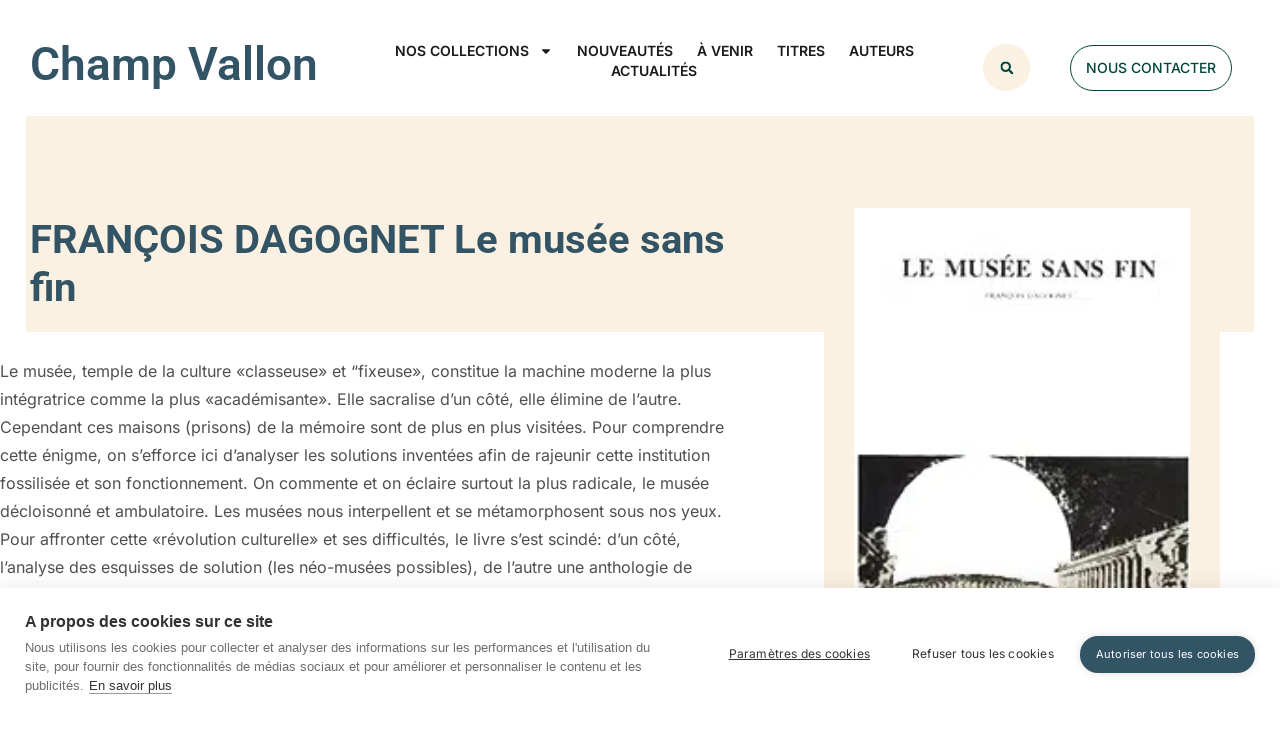

--- FILE ---
content_type: text/html; charset=UTF-8
request_url: https://www.champ-vallon.com/francois-dagognet-le-musee-sans-fin/
body_size: 26433
content:
<!doctype html><html lang="fr-FR"><head><meta charset="UTF-8"><meta name="viewport" content="width=device-width, initial-scale=1"><link rel="profile" href="https://gmpg.org/xfn/11"><link media="all" href="https://www.champ-vallon.com/wp-content/cache/autoptimize/css/autoptimize_263f9480a5a45b3bbf4411ef3f9b94bc.css" rel="stylesheet"><title>FRANÇOIS DAGOGNET Le musée sans fin - Champ Vallon</title><link data-rocket-prefetch href="https://www.googletagmanager.com" rel="dns-prefetch"><link data-rocket-prefetch href="https://a.mailmunch.co" rel="dns-prefetch"><link crossorigin data-rocket-preload as="font" href="https://www.champ-vallon.com/wp-content/uploads/elementor/google-fonts/fonts/inter-ucc73fwrk3iltehus_nvmrmxcp50sjia1zl7.woff2" rel="preload"><link crossorigin data-rocket-preload as="font" href="https://www.champ-vallon.com/wp-content/uploads/elementor/google-fonts/fonts/roboto-kfo7cnqeu92fr1me7ksn66agldtyluama3yuba.woff2" rel="preload"><link rel="preload" data-rocket-preload as="image" imagesrcset="https://www.champ-vallon.com/wp-content/uploads/2016/07/CHA_DAGOGNET_LeMuseesansfin.jpg.webp 180w, https://www.champ-vallon.com/wp-content/uploads/2016/07/CHA_DAGOGNET_LeMuseesansfin-135x210.jpg.webp 135w" imagesizes="(max-width: 180px) 100vw, 180px" fetchpriority="high"><meta name="description" content="Le musée, temple de la culture «classeuse» et “fixeuse», constitue la machine moderne la plus intégratrice comme la plus «académisante». Elle sacralise d’un côté, elle élimine de l’autre. Cependant ces maisons (prisons) de la mémoire sont de plus en plus visitées. Pour comprendre cette énigme, on s’efforce ici d’analyser les…"><meta name="robots" content="index, follow, max-snippet:-1, max-image-preview:large, max-video-preview:-1"><link rel="canonical" href="https://www.champ-vallon.com/francois-dagognet-le-musee-sans-fin/"><meta property="og:url" content="https://www.champ-vallon.com/francois-dagognet-le-musee-sans-fin/"><meta property="og:site_name" content="Champ Vallon"><meta property="og:locale" content="fr_FR"><meta property="og:type" content="article"><meta property="article:author" content=""><meta property="article:publisher" content=""><meta property="article:section" content="Collection Milieux"><meta property="article:tag" content="François – Le musée sans fin | DAGOGNET"><meta property="og:title" content="FRANÇOIS DAGOGNET Le musée sans fin - Champ Vallon"><meta property="og:description" content="Le musée, temple de la culture «classeuse» et “fixeuse», constitue la machine moderne la plus intégratrice comme la plus «académisante». Elle sacralise d’un côté, elle élimine de l’autre. Cependant ces maisons (prisons) de la mémoire sont de plus en plus visitées. Pour comprendre cette énigme, on s’efforce ici d’analyser les…"><meta property="og:image" content="https://www.champ-vallon.com/wp-content/uploads/2016/07/CHA_DAGOGNET_LeMuseesansfin.jpg"><meta property="og:image:secure_url" content="https://www.champ-vallon.com/wp-content/uploads/2016/07/CHA_DAGOGNET_LeMuseesansfin.jpg"><meta property="og:image:width" content="180"><meta property="og:image:height" content="280"><meta property="og:image:alt" content="François DAGOGNET Le musée sans fin, CAHMP VALLON"><meta property="fb:pages" content=""><meta property="fb:admins" content=""><meta property="fb:app_id" content=""><meta name="twitter:card" content="summary"><meta name="twitter:site" content=""><meta name="twitter:creator" content=""><meta name="twitter:title" content="FRANÇOIS DAGOGNET Le musée sans fin - Champ Vallon"><meta name="twitter:description" content="Le musée, temple de la culture «classeuse» et “fixeuse», constitue la machine moderne la plus intégratrice comme la plus «académisante». Elle sacralise d’un côté, elle élimine de l’autre. Cependant ces maisons (prisons) de la mémoire sont de plus en plus visitées. Pour comprendre cette énigme, on s’efforce ici d’analyser les…"><meta name="twitter:image" content="https://www.champ-vallon.com/wp-content/uploads/2016/07/CHA_DAGOGNET_LeMuseesansfin.jpg"><link rel='dns-prefetch' href='//hcaptcha.com' /><link rel="alternate" type="application/rss+xml" title="Champ Vallon &raquo; Flux" href="https://www.champ-vallon.com/feed/" /><link rel="alternate" title="oEmbed (JSON)" type="application/json+oembed" href="https://www.champ-vallon.com/wp-json/oembed/1.0/embed?url=https%3A%2F%2Fwww.champ-vallon.com%2Ffrancois-dagognet-le-musee-sans-fin%2F" /><link rel="alternate" title="oEmbed (XML)" type="text/xml+oembed" href="https://www.champ-vallon.com/wp-json/oembed/1.0/embed?url=https%3A%2F%2Fwww.champ-vallon.com%2Ffrancois-dagognet-le-musee-sans-fin%2F&#038;format=xml" /><link rel='stylesheet' id='ppm-accordion-plugin-style-css' href='https://www.champ-vallon.com/wp-content/cache/autoptimize/css/autoptimize_single_84c9929fe66cfa8664ac4e4d46ecf9ce.css?ver=6.9&wpr_t=1768759904' type='text/css' media='all' /><link rel='stylesheet' id='wpmf-slick-theme-style-css' href='https://www.champ-vallon.com/wp-content/cache/autoptimize/css/autoptimize_single_631d34f411aa6a2be4b16f0087599e21.css?ver=6.1.9&wpr_t=1768759904' type='text/css' media='all' /><link rel='stylesheet' id='elementor-post-7438-css' href='https://www.champ-vallon.com/wp-content/cache/autoptimize/css/autoptimize_single_9cc9804e27105463f8bd1dfad962d509.css?ver=1768546404' type='text/css' media='all' /><link rel='stylesheet' id='elementor-post-7481-css' href='https://www.champ-vallon.com/wp-content/cache/autoptimize/css/autoptimize_single_d4c840ea44004c17d33f67ba35738028.css?ver=1768546404' type='text/css' media='all' /><link rel='stylesheet' id='elementor-post-7539-css' href='https://www.champ-vallon.com/wp-content/cache/autoptimize/css/autoptimize_single_269a6475562e806efc305be312b358ef.css?ver=1768546404' type='text/css' media='all' /><link rel='stylesheet' id='elementor-post-8052-css' href='https://www.champ-vallon.com/wp-content/cache/autoptimize/css/autoptimize_single_a1d6c0f8f5626b3e45485134761f62d9.css?ver=1768546408' type='text/css' media='all' /><link rel='stylesheet' id='elementor-gf-local-questrial-css' href='https://www.champ-vallon.com/wp-content/cache/autoptimize/css/autoptimize_single_bba161cbc7216155c0dacaf112226d8f.css?ver=1750801315' type='text/css' media='all' /><link rel='stylesheet' id='elementor-gf-local-inter-css' href='https://www.champ-vallon.com/wp-content/cache/autoptimize/css/autoptimize_single_d7d661c4e5d662c294c468a8d3d51bfa.css?ver=1750801344' type='text/css' media='all' /><link rel='stylesheet' id='elementor-gf-local-roboto-css' href='https://www.champ-vallon.com/wp-content/cache/autoptimize/css/autoptimize_single_951ee27a892d71259bc419fc5e0ba325.css?ver=1750801364' type='text/css' media='all' /><link rel='stylesheet' id='elementor-gf-local-notoserif-css' href='https://www.champ-vallon.com/wp-content/cache/autoptimize/css/autoptimize_single_c514e5ec6fb08eb91d71e424e6b5ba64.css?ver=1750801387' type='text/css' media='all' /> <script src="https://www.champ-vallon.com/wp-includes/js/jquery/jquery.min.js?ver=3.7.1" id="jquery-core-js"></script> <script defer src="https://www.champ-vallon.com/wp-includes/js/jquery/jquery-migrate.min.js?ver=3.4.1" id="jquery-migrate-js"></script> <script defer src="https://www.champ-vallon.com/wp-content/cache/autoptimize/js/autoptimize_single_73cf0a21903862ddd934457ea205e85c.js?ver=6.9" id="ppm-accordion-plugin-main-js"></script> <script defer src="https://www.champ-vallon.com/wp-content/plugins/elementor/assets/lib/font-awesome/js/v4-shims.min.js?ver=3.34.1" id="font-awesome-4-shim-js"></script> <link rel="https://api.w.org/" href="https://www.champ-vallon.com/wp-json/" /><link rel="alternate" title="JSON" type="application/json" href="https://www.champ-vallon.com/wp-json/wp/v2/posts/2347" /><link rel="EditURI" type="application/rsd+xml" title="RSD" href="https://www.champ-vallon.com/xmlrpc.php?rsd" /><meta name="generator" content="WordPress 6.9" /><link rel='shortlink' href='https://www.champ-vallon.com/?p=2347' /> <script type='text/javascript' data-cfasync='false'>var _mmunch = {'front': false, 'page': false, 'post': false, 'category': false, 'author': false, 'search': false, 'attachment': false, 'tag': false};_mmunch['post'] = true; _mmunch['postData'] = {"ID":2347,"post_name":"francois-dagognet-le-musee-sans-fin","post_title":"FRAN\u00c7OIS DAGOGNET Le mus\u00e9e sans fin","post_type":"post","post_author":"1","post_status":"publish"}; _mmunch['postCategories'] = [{"term_id":2,"name":"Collection Milieux","slug":"milieux","term_group":0,"term_taxonomy_id":2,"taxonomy":"category","description":"Qu\u2019est-ce au juste que la civilisation industrielle? La plus claire forme de civilisation pour les uns, la plus noire barbarie pour les autres. Entre les deux p\u00f4les extr\u00eames, les \u00e9tudes de la collection \u00abMilieux\u00bb proposent les \u00e9clats d\u2019un ensemble d\u2019images multiples, contradictoires, compl\u00e9mentaires.","parent":0,"count":79,"filter":"raw","cat_ID":2,"category_count":79,"category_description":"Qu\u2019est-ce au juste que la civilisation industrielle? La plus claire forme de civilisation pour les uns, la plus noire barbarie pour les autres. Entre les deux p\u00f4les extr\u00eames, les \u00e9tudes de la collection \u00abMilieux\u00bb proposent les \u00e9clats d\u2019un ensemble d\u2019images multiples, contradictoires, compl\u00e9mentaires.","cat_name":"Collection Milieux","category_nicename":"milieux","category_parent":0}]; _mmunch['postTags'] = [{"term_id":2624,"name":"Fran\u00e7ois \u2013 Le mus\u00e9e sans fin | DAGOGNET","slug":"francois-le-musee-sans-fin-dagognet","term_group":0,"term_taxonomy_id":2624,"taxonomy":"post_tag","description":"","parent":0,"count":1,"filter":"raw"}]; _mmunch['postAuthor'] = {"name":"Didierambt44","ID":1};</script><script data-cfasync="false" src="//a.mailmunch.co/app/v1/site.js" id="mailmunch-script" data-plugin="mc_mm" data-mailmunch-site-id="313347" async></script> <meta name="generator" content="Elementor 3.34.1; features: e_font_icon_svg, additional_custom_breakpoints; settings: css_print_method-external, google_font-enabled, font_display-swap"><link rel="icon" href="https://www.champ-vallon.com/wp-content/uploads/2023/12/fav_champvallon_03-135x162.png" sizes="32x32" /><link rel="icon" href="https://www.champ-vallon.com/wp-content/uploads/2023/12/fav_champvallon_03.png" sizes="192x192" /><link rel="apple-touch-icon" href="https://www.champ-vallon.com/wp-content/uploads/2023/12/fav_champvallon_03.png" /><meta name="msapplication-TileImage" content="https://www.champ-vallon.com/wp-content/uploads/2023/12/fav_champvallon_03.png" />  <script defer src="[data-uri]"></script> <noscript><style id="rocket-lazyload-nojs-css">.rll-youtube-player, [data-lazy-src]{display:none !important;}</style></noscript> <noscript><style id="wpr-lazyload-bg-nostyle">#ppm-tabs h3.open a{--wpr-bg-f6dbda31-6257-41e8-a836-abac81129033: url('https://www.champ-vallon.com/wp-content/plugins/ppm-accordion/css/minus_icon.png');}#ppm-tabs h3.close a{--wpr-bg-62f742ae-2d34-40b2-bfe8-bc1b0b45158c: url('https://www.champ-vallon.com/wp-content/plugins/ppm-accordion/css/plus_icon.png');}.slick-loading .slick-list{--wpr-bg-1a9c506a-79db-4a12-91f7-9f5b0c6d085b: url('https://www.champ-vallon.com/wp-content/plugins/wp-media-folder/assets/js/slick/ajax-loader.gif');}.h-captcha::before{--wpr-bg-de55df6f-c923-4104-8817-1a7bbaea9eab: url('https://www.champ-vallon.com/wp-content/plugins/hcaptcha-for-forms-and-more/assets/images/hcaptcha-div-logo.svg');}.h-captcha[data-theme="dark"]::before,body.is-dark-theme .h-captcha[data-theme="auto"]::before,html.wp-dark-mode-active .h-captcha[data-theme="auto"]::before,html.drdt-dark-mode .h-captcha[data-theme="auto"]::before{--wpr-bg-2c3471b4-f62c-4970-9add-80b41141f27c: url('https://www.champ-vallon.com/wp-content/plugins/hcaptcha-for-forms-and-more/assets/images/hcaptcha-div-logo-white.svg');}.h-captcha[data-theme="auto"]::before{--wpr-bg-85330551-45d1-48f8-abd9-bd93a0371e3a: url('https://www.champ-vallon.com/wp-content/plugins/hcaptcha-for-forms-and-more/assets/images/hcaptcha-div-logo-white.svg');}</style></noscript> <script defer src="[data-uri]"></script><meta name="generator" content="WP Rocket 3.20.3" data-wpr-features="wpr_lazyload_css_bg_img wpr_lazyload_images wpr_preconnect_external_domains wpr_auto_preload_fonts wpr_oci wpr_preload_links wpr_host_fonts_locally wpr_desktop" /></head><body class="wp-singular post-template-default single single-post postid-2347 single-format-standard wp-embed-responsive wp-theme-hello-elementor wp-child-theme-hello-elementor-child jkit-color-scheme hello-elementor-default elementor-default elementor-kit-7438 elementor-page-8052"> <noscript><iframe src="https://www.googletagmanager.com/ns.html?id=GTM-5NNN5JPR"
height="0" width="0" style="display:none;visibility:hidden"></iframe></noscript> <a class="skip-link screen-reader-text" href="#content">Aller au contenu</a><header  data-elementor-type="header" data-elementor-id="7481" class="elementor elementor-7481 elementor-location-header" data-elementor-post-type="elementor_library"><div  class="elementor-element elementor-element-4f40eb0 e-flex e-con-boxed e-con e-parent" data-id="4f40eb0" data-element_type="container" id="top"><div  class="e-con-inner"><div class="elementor-element elementor-element-5e9c2ac elementor-fixed elementor-view-default elementor-widget elementor-widget-icon" data-id="5e9c2ac" data-element_type="widget" data-settings="{&quot;_position&quot;:&quot;fixed&quot;,&quot;motion_fx_motion_fx_scrolling&quot;:&quot;yes&quot;,&quot;motion_fx_opacity_effect&quot;:&quot;yes&quot;,&quot;motion_fx_opacity_range&quot;:{&quot;unit&quot;:&quot;%&quot;,&quot;size&quot;:&quot;&quot;,&quot;sizes&quot;:{&quot;start&quot;:0,&quot;end&quot;:54}},&quot;_animation&quot;:&quot;none&quot;,&quot;motion_fx_opacity_direction&quot;:&quot;out-in&quot;,&quot;motion_fx_opacity_level&quot;:{&quot;unit&quot;:&quot;px&quot;,&quot;size&quot;:10,&quot;sizes&quot;:[]},&quot;motion_fx_devices&quot;:[&quot;desktop&quot;,&quot;tablet&quot;,&quot;mobile&quot;]}" data-widget_type="icon.default"><div class="elementor-widget-container"><div class="elementor-icon-wrapper"> <a class="elementor-icon" href="#top"> <svg xmlns="http://www.w3.org/2000/svg" xmlns:xlink="http://www.w3.org/1999/xlink" id="Capa_1" x="0px" y="0px" viewBox="0 0 512 512" style="enable-background:new 0 0 512 512;" xml:space="preserve"><g> <g> <path class="st0" d="M256,0C114.8,0,0,114.8,0,256s114.8,256,256,256s256-114.9,256-256S397.2,0,256,0z M256,472.3   c-119.3,0-216.3-97-216.3-216.3S136.7,39.7,256,39.7s216.3,97,216.3,216.3S375.3,472.3,256,472.3z"></path> </g></g><circle class="st1" cx="256" cy="256" r="216.3"></circle><g> <g> <path class="st0" d="M369.2,283.4l-99.1-99.1c-7.7-7.7-20.2-7.7-28,0L143,283.4c-6.4,7.4-6.4,18.4,0,25.8c7.1,8.3,19.7,9.3,28,2.2   l85.1-85.1l85.3,85.1c7.7,7.7,20.2,7.7,28,0C376.9,303.6,376.9,291.1,369.2,283.4z"></path> </g></g></svg> </a></div></div></div></div></div><section class="elementor-section elementor-top-section elementor-element elementor-element-a14a8c5 elementor-section-boxed elementor-section-height-default elementor-section-height-default" data-id="a14a8c5" data-element_type="section" data-settings="{&quot;background_background&quot;:&quot;classic&quot;,&quot;sticky&quot;:&quot;top&quot;,&quot;sticky_on&quot;:[&quot;desktop&quot;,&quot;tablet&quot;,&quot;mobile&quot;],&quot;sticky_offset&quot;:0,&quot;sticky_effects_offset&quot;:0,&quot;sticky_anchor_link_offset&quot;:0}"><div  class="elementor-container elementor-column-gap-no"><div class="elementor-column elementor-col-33 elementor-top-column elementor-element elementor-element-179285fe" data-id="179285fe" data-element_type="column"><div class="elementor-widget-wrap elementor-element-populated"><div class="elementor-element elementor-element-7d976fa e-con-full e-flex e-con e-parent" data-id="7d976fa" data-element_type="container"><div class="elementor-element elementor-element-8f6da93 elementor-widget elementor-widget-heading" data-id="8f6da93" data-element_type="widget" data-widget_type="heading.default"><div class="elementor-widget-container"><h2 class="elementor-heading-title elementor-size-default"><a href="https://www.champ-vallon.com/">Champ Vallon</a></h2></div></div></div></div></div><div class="elementor-column elementor-col-33 elementor-top-column elementor-element elementor-element-4df87b7" data-id="4df87b7" data-element_type="column"><div class="elementor-widget-wrap elementor-element-populated"><div class="elementor-element elementor-element-99a0d25 elementor-nav-menu__align-center elementor-nav-menu--stretch elementor-nav-menu__text-align-center elementor-nav-menu--dropdown-tablet elementor-nav-menu--toggle elementor-nav-menu--burger elementor-widget elementor-widget-nav-menu" data-id="99a0d25" data-element_type="widget" data-settings="{&quot;full_width&quot;:&quot;stretch&quot;,&quot;layout&quot;:&quot;horizontal&quot;,&quot;submenu_icon&quot;:{&quot;value&quot;:&quot;&lt;svg aria-hidden=\&quot;true\&quot; class=\&quot;e-font-icon-svg e-fas-caret-down\&quot; viewBox=\&quot;0 0 320 512\&quot; xmlns=\&quot;http:\/\/www.w3.org\/2000\/svg\&quot;&gt;&lt;path d=\&quot;M31.3 192h257.3c17.8 0 26.7 21.5 14.1 34.1L174.1 354.8c-7.8 7.8-20.5 7.8-28.3 0L17.2 226.1C4.6 213.5 13.5 192 31.3 192z\&quot;&gt;&lt;\/path&gt;&lt;\/svg&gt;&quot;,&quot;library&quot;:&quot;fa-solid&quot;},&quot;toggle&quot;:&quot;burger&quot;}" data-widget_type="nav-menu.default"><div class="elementor-widget-container"><nav aria-label="Menu" class="elementor-nav-menu--main elementor-nav-menu__container elementor-nav-menu--layout-horizontal e--pointer-none"><ul id="menu-1-99a0d25" class="elementor-nav-menu"><li class="menu-item menu-item-type-custom menu-item-object-custom menu-item-has-children menu-item-8494"><a href="#" class="elementor-item elementor-item-anchor">Nos collections</a><ul class="sub-menu elementor-nav-menu--dropdown"><li class="menu-item menu-item-type-custom menu-item-object-custom menu-item-has-children menu-item-7803"><a href="#" class="elementor-sub-item elementor-item-anchor">Histoire</a><ul class="sub-menu elementor-nav-menu--dropdown"><li class="menu-item menu-item-type-taxonomy menu-item-object-category menu-item-7883"><a href="https://www.champ-vallon.com/category/epoques/" class="elementor-sub-item">Collection Époques</a></li><li class="menu-item menu-item-type-taxonomy menu-item-object-category menu-item-7884"><a href="https://www.champ-vallon.com/category/lachosepublique/" class="elementor-sub-item">Collection La chose publique</a></li><li class="menu-item menu-item-type-taxonomy menu-item-object-category menu-item-7885"><a href="https://www.champ-vallon.com/category/lesclassiques/" class="elementor-sub-item">Collection Les classiques</a></li></ul></li><li class="menu-item menu-item-type-taxonomy menu-item-object-category menu-item-8690"><a href="https://www.champ-vallon.com/category/lenvironnementaunehistoire/" class="elementor-sub-item">Histoire environnementale</a></li><li class="menu-item menu-item-type-custom menu-item-object-custom menu-item-has-children menu-item-7805"><a href="#" class="elementor-sub-item elementor-item-anchor">Paysage</a><ul class="sub-menu elementor-nav-menu--dropdown"><li class="menu-item menu-item-type-taxonomy menu-item-object-category menu-item-7881"><a href="https://www.champ-vallon.com/category/payspaysage/" class="elementor-sub-item">Collection Pays / Paysages</a></li><li class="menu-item menu-item-type-taxonomy menu-item-object-category menu-item-7882"><a href="https://www.champ-vallon.com/category/lacompagniedupaysage/" class="elementor-sub-item">Collection La compagnie du paysage</a></li></ul></li><li class="menu-item menu-item-type-custom menu-item-object-custom menu-item-has-children menu-item-7806"><a href="#" class="elementor-sub-item elementor-item-anchor">Philosophie</a><ul class="sub-menu elementor-nav-menu--dropdown"><li class="menu-item menu-item-type-taxonomy menu-item-object-category current-post-ancestor current-menu-parent current-post-parent menu-item-7886"><a href="https://www.champ-vallon.com/category/milieux/" class="elementor-sub-item">Collection Milieux</a></li><li class="menu-item menu-item-type-taxonomy menu-item-object-category menu-item-7887"><a href="https://www.champ-vallon.com/category/totalite/" class="elementor-sub-item">Collection La Totalité</a></li><li class="menu-item menu-item-type-taxonomy menu-item-object-category menu-item-7888"><a href="https://www.champ-vallon.com/category/espritlibre/" class="elementor-sub-item">Collection L&rsquo;esprit libre</a></li></ul></li><li class="menu-item menu-item-type-custom menu-item-object-custom menu-item-has-children menu-item-7807"><a href="#" class="elementor-sub-item elementor-item-anchor">Psychanalyse</a><ul class="sub-menu elementor-nav-menu--dropdown"><li class="menu-item menu-item-type-taxonomy menu-item-object-category menu-item-7889"><a href="https://www.champ-vallon.com/category/lordatalante/" class="elementor-sub-item">Collection L&rsquo;or d&rsquo;Atalante</a></li></ul></li><li class="menu-item menu-item-type-custom menu-item-object-custom menu-item-has-children menu-item-7808"><a href="#" class="elementor-sub-item elementor-item-anchor">Littérature</a><ul class="sub-menu elementor-nav-menu--dropdown"><li class="menu-item menu-item-type-taxonomy menu-item-object-category menu-item-7892"><a href="https://www.champ-vallon.com/category/detours/" class="elementor-sub-item">Collection Détours</a></li><li class="menu-item menu-item-type-taxonomy menu-item-object-category menu-item-7894"><a href="https://www.champ-vallon.com/category/recueil/" class="elementor-sub-item">Collection Recueil</a></li><li class="menu-item menu-item-type-taxonomy menu-item-object-category menu-item-7891"><a href="https://www.champ-vallon.com/category/desvilles/" class="elementor-sub-item">Collection des villes</a></li><li class="menu-item menu-item-type-taxonomy menu-item-object-category menu-item-7890"><a href="https://www.champ-vallon.com/category/champpoetique/" class="elementor-sub-item">Collection Champ poétique</a></li><li class="menu-item menu-item-type-taxonomy menu-item-object-category menu-item-7893"><a href="https://www.champ-vallon.com/category/dixneuvieme/" class="elementor-sub-item">Collection Dix-neuvième</a></li></ul></li><li class="menu-item menu-item-type-custom menu-item-object-custom menu-item-has-children menu-item-7809"><a href="#" class="elementor-sub-item elementor-item-anchor">Revue</a><ul class="sub-menu elementor-nav-menu--dropdown"><li class="menu-item menu-item-type-taxonomy menu-item-object-category menu-item-7895"><a href="https://www.champ-vallon.com/category/revue-recueil/" class="elementor-sub-item">Revue Recueil</a></li><li class="menu-item menu-item-type-taxonomy menu-item-object-category menu-item-7896"><a href="https://www.champ-vallon.com/category/lenouveaurecueil/" class="elementor-sub-item">Collection Le Nouveau Recueil</a></li><li class="menu-item menu-item-type-taxonomy menu-item-object-category menu-item-7897"><a href="https://www.champ-vallon.com/category/lemagasin/" class="elementor-sub-item">Revue Le Magasin du XIXe siècle</a></li></ul></li><li class="menu-item menu-item-type-taxonomy menu-item-object-category menu-item-9993"><a href="https://www.champ-vallon.com/category/divers/" class="elementor-sub-item">Divers</a></li></ul></li><li class="menu-item menu-item-type-post_type menu-item-object-page menu-item-8354"><a href="https://www.champ-vallon.com/nouveautes/" class="elementor-item">Nouveautés</a></li><li class="menu-item menu-item-type-post_type menu-item-object-page menu-item-2100"><a href="https://www.champ-vallon.com/agenda/" class="elementor-item">À venir</a></li><li class="menu-item menu-item-type-post_type menu-item-object-page menu-item-8493"><a href="https://www.champ-vallon.com/ouvrages/" class="elementor-item">Titres</a></li><li class="menu-item menu-item-type-post_type menu-item-object-page menu-item-2929"><a href="https://www.champ-vallon.com/auteurs/" class="elementor-item">Auteurs</a></li><li class="menu-item menu-item-type-post_type menu-item-object-page menu-item-8389"><a href="https://www.champ-vallon.com/actualites/" class="elementor-item">Actualités</a></li></ul></nav><div class="elementor-menu-toggle" role="button" tabindex="0" aria-label="Permuter le menu" aria-expanded="false"> <svg aria-hidden="true" role="presentation" class="elementor-menu-toggle__icon--open e-font-icon-svg e-eicon-menu-bar" viewBox="0 0 1000 1000" xmlns="http://www.w3.org/2000/svg"><path d="M104 333H896C929 333 958 304 958 271S929 208 896 208H104C71 208 42 237 42 271S71 333 104 333ZM104 583H896C929 583 958 554 958 521S929 458 896 458H104C71 458 42 487 42 521S71 583 104 583ZM104 833H896C929 833 958 804 958 771S929 708 896 708H104C71 708 42 737 42 771S71 833 104 833Z"></path></svg><svg aria-hidden="true" role="presentation" class="elementor-menu-toggle__icon--close e-font-icon-svg e-eicon-close" viewBox="0 0 1000 1000" xmlns="http://www.w3.org/2000/svg"><path d="M742 167L500 408 258 167C246 154 233 150 217 150 196 150 179 158 167 167 154 179 150 196 150 212 150 229 154 242 171 254L408 500 167 742C138 771 138 800 167 829 196 858 225 858 254 829L496 587 738 829C750 842 767 846 783 846 800 846 817 842 829 829 842 817 846 804 846 783 846 767 842 750 829 737L588 500 833 258C863 229 863 200 833 171 804 137 775 137 742 167Z"></path></svg></div><nav class="elementor-nav-menu--dropdown elementor-nav-menu__container" aria-hidden="true"><ul id="menu-2-99a0d25" class="elementor-nav-menu"><li class="menu-item menu-item-type-custom menu-item-object-custom menu-item-has-children menu-item-8494"><a href="#" class="elementor-item elementor-item-anchor" tabindex="-1">Nos collections</a><ul class="sub-menu elementor-nav-menu--dropdown"><li class="menu-item menu-item-type-custom menu-item-object-custom menu-item-has-children menu-item-7803"><a href="#" class="elementor-sub-item elementor-item-anchor" tabindex="-1">Histoire</a><ul class="sub-menu elementor-nav-menu--dropdown"><li class="menu-item menu-item-type-taxonomy menu-item-object-category menu-item-7883"><a href="https://www.champ-vallon.com/category/epoques/" class="elementor-sub-item" tabindex="-1">Collection Époques</a></li><li class="menu-item menu-item-type-taxonomy menu-item-object-category menu-item-7884"><a href="https://www.champ-vallon.com/category/lachosepublique/" class="elementor-sub-item" tabindex="-1">Collection La chose publique</a></li><li class="menu-item menu-item-type-taxonomy menu-item-object-category menu-item-7885"><a href="https://www.champ-vallon.com/category/lesclassiques/" class="elementor-sub-item" tabindex="-1">Collection Les classiques</a></li></ul></li><li class="menu-item menu-item-type-taxonomy menu-item-object-category menu-item-8690"><a href="https://www.champ-vallon.com/category/lenvironnementaunehistoire/" class="elementor-sub-item" tabindex="-1">Histoire environnementale</a></li><li class="menu-item menu-item-type-custom menu-item-object-custom menu-item-has-children menu-item-7805"><a href="#" class="elementor-sub-item elementor-item-anchor" tabindex="-1">Paysage</a><ul class="sub-menu elementor-nav-menu--dropdown"><li class="menu-item menu-item-type-taxonomy menu-item-object-category menu-item-7881"><a href="https://www.champ-vallon.com/category/payspaysage/" class="elementor-sub-item" tabindex="-1">Collection Pays / Paysages</a></li><li class="menu-item menu-item-type-taxonomy menu-item-object-category menu-item-7882"><a href="https://www.champ-vallon.com/category/lacompagniedupaysage/" class="elementor-sub-item" tabindex="-1">Collection La compagnie du paysage</a></li></ul></li><li class="menu-item menu-item-type-custom menu-item-object-custom menu-item-has-children menu-item-7806"><a href="#" class="elementor-sub-item elementor-item-anchor" tabindex="-1">Philosophie</a><ul class="sub-menu elementor-nav-menu--dropdown"><li class="menu-item menu-item-type-taxonomy menu-item-object-category current-post-ancestor current-menu-parent current-post-parent menu-item-7886"><a href="https://www.champ-vallon.com/category/milieux/" class="elementor-sub-item" tabindex="-1">Collection Milieux</a></li><li class="menu-item menu-item-type-taxonomy menu-item-object-category menu-item-7887"><a href="https://www.champ-vallon.com/category/totalite/" class="elementor-sub-item" tabindex="-1">Collection La Totalité</a></li><li class="menu-item menu-item-type-taxonomy menu-item-object-category menu-item-7888"><a href="https://www.champ-vallon.com/category/espritlibre/" class="elementor-sub-item" tabindex="-1">Collection L&rsquo;esprit libre</a></li></ul></li><li class="menu-item menu-item-type-custom menu-item-object-custom menu-item-has-children menu-item-7807"><a href="#" class="elementor-sub-item elementor-item-anchor" tabindex="-1">Psychanalyse</a><ul class="sub-menu elementor-nav-menu--dropdown"><li class="menu-item menu-item-type-taxonomy menu-item-object-category menu-item-7889"><a href="https://www.champ-vallon.com/category/lordatalante/" class="elementor-sub-item" tabindex="-1">Collection L&rsquo;or d&rsquo;Atalante</a></li></ul></li><li class="menu-item menu-item-type-custom menu-item-object-custom menu-item-has-children menu-item-7808"><a href="#" class="elementor-sub-item elementor-item-anchor" tabindex="-1">Littérature</a><ul class="sub-menu elementor-nav-menu--dropdown"><li class="menu-item menu-item-type-taxonomy menu-item-object-category menu-item-7892"><a href="https://www.champ-vallon.com/category/detours/" class="elementor-sub-item" tabindex="-1">Collection Détours</a></li><li class="menu-item menu-item-type-taxonomy menu-item-object-category menu-item-7894"><a href="https://www.champ-vallon.com/category/recueil/" class="elementor-sub-item" tabindex="-1">Collection Recueil</a></li><li class="menu-item menu-item-type-taxonomy menu-item-object-category menu-item-7891"><a href="https://www.champ-vallon.com/category/desvilles/" class="elementor-sub-item" tabindex="-1">Collection des villes</a></li><li class="menu-item menu-item-type-taxonomy menu-item-object-category menu-item-7890"><a href="https://www.champ-vallon.com/category/champpoetique/" class="elementor-sub-item" tabindex="-1">Collection Champ poétique</a></li><li class="menu-item menu-item-type-taxonomy menu-item-object-category menu-item-7893"><a href="https://www.champ-vallon.com/category/dixneuvieme/" class="elementor-sub-item" tabindex="-1">Collection Dix-neuvième</a></li></ul></li><li class="menu-item menu-item-type-custom menu-item-object-custom menu-item-has-children menu-item-7809"><a href="#" class="elementor-sub-item elementor-item-anchor" tabindex="-1">Revue</a><ul class="sub-menu elementor-nav-menu--dropdown"><li class="menu-item menu-item-type-taxonomy menu-item-object-category menu-item-7895"><a href="https://www.champ-vallon.com/category/revue-recueil/" class="elementor-sub-item" tabindex="-1">Revue Recueil</a></li><li class="menu-item menu-item-type-taxonomy menu-item-object-category menu-item-7896"><a href="https://www.champ-vallon.com/category/lenouveaurecueil/" class="elementor-sub-item" tabindex="-1">Collection Le Nouveau Recueil</a></li><li class="menu-item menu-item-type-taxonomy menu-item-object-category menu-item-7897"><a href="https://www.champ-vallon.com/category/lemagasin/" class="elementor-sub-item" tabindex="-1">Revue Le Magasin du XIXe siècle</a></li></ul></li><li class="menu-item menu-item-type-taxonomy menu-item-object-category menu-item-9993"><a href="https://www.champ-vallon.com/category/divers/" class="elementor-sub-item" tabindex="-1">Divers</a></li></ul></li><li class="menu-item menu-item-type-post_type menu-item-object-page menu-item-8354"><a href="https://www.champ-vallon.com/nouveautes/" class="elementor-item" tabindex="-1">Nouveautés</a></li><li class="menu-item menu-item-type-post_type menu-item-object-page menu-item-2100"><a href="https://www.champ-vallon.com/agenda/" class="elementor-item" tabindex="-1">À venir</a></li><li class="menu-item menu-item-type-post_type menu-item-object-page menu-item-8493"><a href="https://www.champ-vallon.com/ouvrages/" class="elementor-item" tabindex="-1">Titres</a></li><li class="menu-item menu-item-type-post_type menu-item-object-page menu-item-2929"><a href="https://www.champ-vallon.com/auteurs/" class="elementor-item" tabindex="-1">Auteurs</a></li><li class="menu-item menu-item-type-post_type menu-item-object-page menu-item-8389"><a href="https://www.champ-vallon.com/actualites/" class="elementor-item" tabindex="-1">Actualités</a></li></ul></nav></div></div></div></div><div class="elementor-column elementor-col-33 elementor-top-column elementor-element elementor-element-506a4952" data-id="506a4952" data-element_type="column"><div class="elementor-widget-wrap elementor-element-populated"><div class="elementor-element elementor-element-61f07f8 elementor-search-form--skin-full_screen elementor-widget__width-initial elementor-widget elementor-widget-search-form" data-id="61f07f8" data-element_type="widget" data-settings="{&quot;skin&quot;:&quot;full_screen&quot;}" data-widget_type="search-form.default"><div class="elementor-widget-container"> <search role="search"><form class="elementor-search-form" action="https://www.champ-vallon.com" method="get"><div class="elementor-search-form__toggle" role="button" tabindex="0" aria-label="Rechercher "><div class="e-font-icon-svg-container"><svg aria-hidden="true" class="e-font-icon-svg e-fas-search" viewBox="0 0 512 512" xmlns="http://www.w3.org/2000/svg"><path d="M505 442.7L405.3 343c-4.5-4.5-10.6-7-17-7H372c27.6-35.3 44-79.7 44-128C416 93.1 322.9 0 208 0S0 93.1 0 208s93.1 208 208 208c48.3 0 92.7-16.4 128-44v16.3c0 6.4 2.5 12.5 7 17l99.7 99.7c9.4 9.4 24.6 9.4 33.9 0l28.3-28.3c9.4-9.4 9.4-24.6.1-34zM208 336c-70.7 0-128-57.2-128-128 0-70.7 57.2-128 128-128 70.7 0 128 57.2 128 128 0 70.7-57.2 128-128 128z"></path></svg></div></div><div class="elementor-search-form__container"> <label class="elementor-screen-only" for="elementor-search-form-61f07f8">Rechercher </label> <input id="elementor-search-form-61f07f8" placeholder="Rechercher ..." class="elementor-search-form__input" type="search" name="s" value=""><div class="dialog-lightbox-close-button dialog-close-button" role="button" tabindex="0" aria-label="Fermer ce champ de recherche."> <svg aria-hidden="true" class="e-font-icon-svg e-eicon-close" viewBox="0 0 1000 1000" xmlns="http://www.w3.org/2000/svg"><path d="M742 167L500 408 258 167C246 154 233 150 217 150 196 150 179 158 167 167 154 179 150 196 150 212 150 229 154 242 171 254L408 500 167 742C138 771 138 800 167 829 196 858 225 858 254 829L496 587 738 829C750 842 767 846 783 846 800 846 817 842 829 829 842 817 846 804 846 783 846 767 842 750 829 737L588 500 833 258C863 229 863 200 833 171 804 137 775 137 742 167Z"></path></svg></div></div></form> </search></div></div><div class="elementor-element elementor-element-51c4be4 elementor-align-right elementor-widget__width-initial elementor-widget elementor-widget-button" data-id="51c4be4" data-element_type="widget" data-widget_type="button.default"><div class="elementor-widget-container"><div class="elementor-button-wrapper"> <a class="elementor-button elementor-button-link elementor-size-sm" href="https://www.champ-vallon.com/contact/"> <span class="elementor-button-content-wrapper"> <span class="elementor-button-text">Nous contacter</span> </span> </a></div></div></div></div></div></div></section></header><div  data-elementor-type="single-post" data-elementor-id="8052" class="elementor elementor-8052 elementor-location-single post-2347 post type-post status-publish format-standard has-post-thumbnail hentry category-milieux tag-francois-le-musee-sans-fin-dagognet titre-musee-sans-fin-le-francois-dagognet-1984 auteur-francois-dagognet" data-elementor-post-type="elementor_library"><section class="elementor-section elementor-top-section elementor-element elementor-element-ff0f39a elementor-section-full_width elementor-section-height-default elementor-section-height-default" data-id="ff0f39a" data-element_type="section" data-settings="{&quot;background_background&quot;:&quot;classic&quot;}"><div  class="elementor-container elementor-column-gap-no"><div class="elementor-column elementor-col-100 elementor-top-column elementor-element elementor-element-e1826e3" data-id="e1826e3" data-element_type="column" data-settings="{&quot;background_background&quot;:&quot;classic&quot;}"><div class="elementor-widget-wrap elementor-element-populated"><div class="elementor-background-overlay"></div><div class="elementor-element elementor-element-d38e7ac e-flex e-con-boxed e-con e-parent" data-id="d38e7ac" data-element_type="container"><div  class="e-con-inner"><div class="elementor-element elementor-element-fad64d4 elementor-widget elementor-widget-theme-post-title elementor-page-title elementor-widget-heading" data-id="fad64d4" data-element_type="widget" data-widget_type="theme-post-title.default"><div class="elementor-widget-container"><h1 class="elementor-heading-title elementor-size-default">FRANÇOIS DAGOGNET Le musée sans fin</h1></div></div></div></div></div></div></div></section><section  class="elementor-section elementor-top-section elementor-element elementor-element-2d870323 elementor-section-boxed elementor-section-height-default elementor-section-height-default" data-id="2d870323" data-element_type="section"><div  class="elementor-container elementor-column-gap-no"><div class="elementor-column elementor-col-50 elementor-top-column elementor-element elementor-element-55059fec" data-id="55059fec" data-element_type="column"><div class="elementor-widget-wrap elementor-element-populated"><div class="elementor-element elementor-element-f1d04ef elementor-widget elementor-widget-theme-post-content" data-id="f1d04ef" data-element_type="widget" data-widget_type="theme-post-content.default"><div class="elementor-widget-container"><div class='mailmunch-forms-before-post' style='display: none !important;'></div><p>Le musée, temple de la culture «classeuse» et “fixeuse», constitue la machine moderne la plus intégratrice comme la plus «académisante». Elle sacralise d’un côté, elle élimine de l’autre. Cependant ces maisons (prisons) de la mémoire sont de plus en plus visitées. Pour comprendre cette énigme, on s’efforce ici d’analyser les solutions inventées afin de rajeunir cette institution fossilisée et son fonctionnement. On commente et on éclaire surtout la plus radicale, le musée décloisonné et ambulatoire. Les musées nous interpellent et se métamorphosent sous nos yeux. Pour affronter cette «révolution culturelle» et ses difficultés, le livre s’est scindé: d’un côté, l’analyse des esquisses de solution (les néo-musées possibles), de l’autre une anthologie de textes (un musée littéraire) qui contestent ou déroutent le musée.</p><div id="ppm-tabs"><h3>Voir le sommaire</h3><div><div class="tab_content">Le musée sans fin</p><p>Le sommaire</p><p>1<br /> LE MUSÉE SANS FIN</p><div class='mailmunch-forms-in-post-middle' style='display: none !important;'></div><p>AVANT-PROPOS</p><p>1. LE REFLUX<br /> 2. L&rsquo;INCONTOURNABLE<br /> 3. LE RETOUR<br /> REMARQUE FINALE</p><p>II<br /> ANTHOLOGIE</p><p>1. : L&rsquo;APPRENTISSAGE DE LA DÉCEPTION<br /> P. Valéry.<br /> 2. ORIGINES MUSÉALES: DÉPOUILLES, ÉPAVES ET RELIQUES<br /> Dictionnaire de l&rsquo;Académie, Rapport de l&rsquo;An II, Abbé Grégoire, Décrets de 1792<br /> 3. LA LUMIÈRE DES SIÈCLES:<br /> LE MUSÉE COMME LIEU DE SUPPLICES PÉDAGOGIQUES<br /> A. Lenoir, Proudhon, C. Baudelaire, Ch. T Miek, Laboulaye, P. Alfassa, R. Huygues, C. Gide.<br /> 4. LE MUSÉE ET LA MORT: LE REGARD DES GISANTS<br /> Quatremère de Quincy, G. Duthuit, J.-C. Lebensztejn, A. Zinoviev, J. Clair, C. Hunt.<br /> 5. LE MUSÉE ENGLOUTI: UNE ENCYCLOPÉDIE LUDIQUE<br /> Leibniz.<br /> 6. L&rsquo;ÉCONOMIE DU MUSÉE: LA CULTURE RADIEUSE<br /> Libération, A. Zinoviev, M. Ragzon.<br /> 7. VERS UN MUSÉE SANS. OBJET: UNE MÉTAMUSÉOLOGIE<br /> A. Vialatte, Percier et Fontaine, J. Clair, R. Clavaud.<br /> 8. LE REGARD MUSÉAL: A L&rsquo;OMBRE DES JEUNES MONSTRES EN FLEURS<br /> M. Blanchot, R.M. Rilke, A. de Musset, M. Leiris, A. Lagardère, H. Michaux, H. Guibert, Boaistuau.<br /> 9. VERS UN MUSÉE DES QUESTIONS: LES ÉCOMUSÉES<br /> G.-H. Rivière, S. Lindqviot, L. Delwasse.</div></div></div></p><div class='mailmunch-forms-after-post' style='display: none !important;'></div></div></div><div class="elementor-element elementor-element-603557d elementor-align-left elementor-widget__width-initial elementor-widget elementor-widget-button" data-id="603557d" data-element_type="widget" data-widget_type="button.default"><div class="elementor-widget-container"><div class="elementor-button-wrapper"> <a class="elementor-button elementor-button-link elementor-size-sm" href="#vide" target="_blank" id="sommaire"> <span class="elementor-button-content-wrapper"> <span class="elementor-button-text">Lire le sommaire</span> </span> </a></div></div></div><div class="elementor-element elementor-element-46aa348 elementor-align-left elementor-widget__width-initial elementor-widget elementor-widget-button" data-id="46aa348" data-element_type="widget" data-widget_type="button.default"><div class="elementor-widget-container"><div class="elementor-button-wrapper"> <a class="elementor-button elementor-button-link elementor-size-sm" href="#vide" target="_blank" id="sommaire"> <span class="elementor-button-content-wrapper"> <span class="elementor-button-icon"> <svg aria-hidden="true" class="e-font-icon-svg e-far-hand-point-right" viewBox="0 0 512 512" xmlns="http://www.w3.org/2000/svg"><path d="M428.8 137.6h-86.177a115.52 115.52 0 0 0 2.176-22.4c0-47.914-35.072-83.2-92-83.2-45.314 0-57.002 48.537-75.707 78.784-7.735 12.413-16.994 23.317-25.851 33.253l-.131.146-.129.148C135.662 161.807 127.764 168 120.8 168h-2.679c-5.747-4.952-13.536-8-22.12-8H32c-17.673 0-32 12.894-32 28.8v230.4C0 435.106 14.327 448 32 448h64c8.584 0 16.373-3.048 22.12-8h2.679c28.688 0 67.137 40 127.2 40h21.299c62.542 0 98.8-38.658 99.94-91.145 12.482-17.813 18.491-40.785 15.985-62.791A93.148 93.148 0 0 0 393.152 304H428.8c45.435 0 83.2-37.584 83.2-83.2 0-45.099-38.101-83.2-83.2-83.2zm0 118.4h-91.026c12.837 14.669 14.415 42.825-4.95 61.05 11.227 19.646 1.687 45.624-12.925 53.625 6.524 39.128-10.076 61.325-50.6 61.325H248c-45.491 0-77.21-35.913-120-39.676V215.571c25.239-2.964 42.966-21.222 59.075-39.596 11.275-12.65 21.725-25.3 30.799-39.875C232.355 112.712 244.006 80 252.8 80c23.375 0 44 8.8 44 35.2 0 35.2-26.4 53.075-26.4 70.4h158.4c18.425 0 35.2 16.5 35.2 35.2 0 18.975-16.225 35.2-35.2 35.2zM88 384c0 13.255-10.745 24-24 24s-24-10.745-24-24 10.745-24 24-24 24 10.745 24 24z"></path></svg> </span> <span class="elementor-button-text">Site de l'auteur</span> </span> </a></div></div></div></div></div><div class="elementor-column elementor-col-50 elementor-top-column elementor-element elementor-element-49d4682c" data-id="49d4682c" data-element_type="column" data-settings="{&quot;background_background&quot;:&quot;classic&quot;}"><div class="elementor-widget-wrap elementor-element-populated"><div class="elementor-element elementor-element-c6268c4 elementor-widget elementor-widget-theme-post-featured-image elementor-widget-image" data-id="c6268c4" data-element_type="widget" data-widget_type="theme-post-featured-image.default"><div class="elementor-widget-container"> <picture fetchpriority="high" class="attachment-large size-large wp-image-2348" decoding="async"> <source type="image/webp" srcset="https://www.champ-vallon.com/wp-content/uploads/2016/07/CHA_DAGOGNET_LeMuseesansfin.jpg.webp 180w, https://www.champ-vallon.com/wp-content/uploads/2016/07/CHA_DAGOGNET_LeMuseesansfin-135x210.jpg.webp 135w" sizes="(max-width: 180px) 100vw, 180px"/> <img data-no-lazy="" fetchpriority="high" width="180" height="280" src="https://www.champ-vallon.com/wp-content/uploads/2016/07/CHA_DAGOGNET_LeMuseesansfin.jpg" alt="François DAGOGNET Le musée sans fin, CAHMP VALLON" decoding="async" srcset="https://www.champ-vallon.com/wp-content/uploads/2016/07/CHA_DAGOGNET_LeMuseesansfin.jpg 180w, https://www.champ-vallon.com/wp-content/uploads/2016/07/CHA_DAGOGNET_LeMuseesansfin-135x210.jpg 135w" sizes="(max-width: 180px) 100vw, 180px"/> </picture></div></div><div class="elementor-element elementor-element-20c36bc elementor-widget elementor-widget-post-info" data-id="20c36bc" data-element_type="widget" data-widget_type="post-info.default"><div class="elementor-widget-container"><ul class="elementor-icon-list-items elementor-post-info"><li class="elementor-icon-list-item elementor-repeater-item-3762c30"> <span class="elementor-icon-list-icon"> <svg aria-hidden="true" class="e-font-icon-svg e-fas-calendar" viewBox="0 0 448 512" xmlns="http://www.w3.org/2000/svg"><path d="M12 192h424c6.6 0 12 5.4 12 12v260c0 26.5-21.5 48-48 48H48c-26.5 0-48-21.5-48-48V204c0-6.6 5.4-12 12-12zm436-44v-36c0-26.5-21.5-48-48-48h-48V12c0-6.6-5.4-12-12-12h-40c-6.6 0-12 5.4-12 12v52H160V12c0-6.6-5.4-12-12-12h-40c-6.6 0-12 5.4-12 12v52H48C21.5 64 0 85.5 0 112v36c0 6.6 5.4 12 12 12h424c6.6 0 12-5.4 12-12z"></path></svg> </span> <span class="elementor-icon-list-text elementor-post-info__item elementor-post-info__item--type-custom"> Date de parution : Paru en 1984 </span></li><li class="elementor-icon-list-item elementor-repeater-item-634d51e"> <span class="elementor-icon-list-icon"> <svg aria-hidden="true" class="e-font-icon-svg e-fas-book" viewBox="0 0 448 512" xmlns="http://www.w3.org/2000/svg"><path d="M448 360V24c0-13.3-10.7-24-24-24H96C43 0 0 43 0 96v320c0 53 43 96 96 96h328c13.3 0 24-10.7 24-24v-16c0-7.5-3.5-14.3-8.9-18.7-4.2-15.4-4.2-59.3 0-74.7 5.4-4.3 8.9-11.1 8.9-18.6zM128 134c0-3.3 2.7-6 6-6h212c3.3 0 6 2.7 6 6v20c0 3.3-2.7 6-6 6H134c-3.3 0-6-2.7-6-6v-20zm0 64c0-3.3 2.7-6 6-6h212c3.3 0 6 2.7 6 6v20c0 3.3-2.7 6-6 6H134c-3.3 0-6-2.7-6-6v-20zm253.4 250H96c-17.7 0-32-14.3-32-32 0-17.6 14.4-32 32-32h285.4c-1.9 17.1-1.9 46.9 0 64z"></path></svg> </span> <span class="elementor-icon-list-text elementor-post-info__item elementor-post-info__item--type-custom"> Format : 15,8 x 21 cm, 176 pages </span></li><li class="elementor-icon-list-item elementor-repeater-item-ff60f4f"> <span class="elementor-icon-list-icon"> <svg aria-hidden="true" class="e-font-icon-svg e-fas-info-circle" viewBox="0 0 512 512" xmlns="http://www.w3.org/2000/svg"><path d="M256 8C119.043 8 8 119.083 8 256c0 136.997 111.043 248 248 248s248-111.003 248-248C504 119.083 392.957 8 256 8zm0 110c23.196 0 42 18.804 42 42s-18.804 42-42 42-42-18.804-42-42 18.804-42 42-42zm56 254c0 6.627-5.373 12-12 12h-88c-6.627 0-12-5.373-12-12v-24c0-6.627 5.373-12 12-12h12v-64h-12c-6.627 0-12-5.373-12-12v-24c0-6.627 5.373-12 12-12h64c6.627 0 12 5.373 12 12v100h12c6.627 0 12 5.373 12 12v24z"></path></svg> </span> <span class="elementor-icon-list-text elementor-post-info__item elementor-post-info__item--type-custom"> ISBN 2.903528.42.X </span></li><li class="elementor-icon-list-item elementor-repeater-item-86701b2"> <span class="elementor-icon-list-icon"> <svg aria-hidden="true" class="e-font-icon-svg e-fas-euro-sign" viewBox="0 0 320 512" xmlns="http://www.w3.org/2000/svg"><path d="M310.706 413.765c-1.314-6.63-7.835-10.872-14.424-9.369-10.692 2.439-27.422 5.413-45.426 5.413-56.763 0-101.929-34.79-121.461-85.449h113.689a12 12 0 0 0 11.708-9.369l6.373-28.36c1.686-7.502-4.019-14.631-11.708-14.631H115.22c-1.21-14.328-1.414-28.287.137-42.245H261.95a12 12 0 0 0 11.723-9.434l6.512-29.755c1.638-7.484-4.061-14.566-11.723-14.566H130.184c20.633-44.991 62.69-75.03 117.619-75.03 14.486 0 28.564 2.25 37.851 4.145 6.216 1.268 12.347-2.498 14.002-8.623l11.991-44.368c1.822-6.741-2.465-13.616-9.326-14.917C290.217 34.912 270.71 32 249.635 32 152.451 32 74.03 92.252 45.075 176H12c-6.627 0-12 5.373-12 12v29.755c0 6.627 5.373 12 12 12h21.569c-1.009 13.607-1.181 29.287-.181 42.245H12c-6.627 0-12 5.373-12 12v28.36c0 6.627 5.373 12 12 12h30.114C67.139 414.692 145.264 480 249.635 480c26.301 0 48.562-4.544 61.101-7.788 6.167-1.595 10.027-7.708 8.788-13.957l-8.818-44.49z"></path></svg> </span> <span class="elementor-icon-list-text elementor-post-info__item elementor-post-info__item--type-custom"> Prix : 17 € </span></li></ul></div></div><div class="elementor-element elementor-element-e641a00 elementor-widget elementor-widget-post-info" data-id="e641a00" data-element_type="widget" data-widget_type="post-info.default"><div class="elementor-widget-container"><ul class="elementor-icon-list-items elementor-post-info"><li class="elementor-icon-list-item elementor-repeater-item-3762c30"> <a href="https://www.placedeslibraires.fr/livre/9782903528423-le-musee-sans-fin-francois-dagognet/" target="_blank"> <span class="elementor-icon-list-icon"> <svg aria-hidden="true" class="e-font-icon-svg e-fas-store" viewBox="0 0 616 512" xmlns="http://www.w3.org/2000/svg"><path d="M602 118.6L537.1 15C531.3 5.7 521 0 510 0H106C95 0 84.7 5.7 78.9 15L14 118.6c-33.5 53.5-3.8 127.9 58.8 136.4 4.5.6 9.1.9 13.7.9 29.6 0 55.8-13 73.8-33.1 18 20.1 44.3 33.1 73.8 33.1 29.6 0 55.8-13 73.8-33.1 18 20.1 44.3 33.1 73.8 33.1 29.6 0 55.8-13 73.8-33.1 18.1 20.1 44.3 33.1 73.8 33.1 4.7 0 9.2-.3 13.7-.9 62.8-8.4 92.6-82.8 59-136.4zM529.5 288c-10 0-19.9-1.5-29.5-3.8V384H116v-99.8c-9.6 2.2-19.5 3.8-29.5 3.8-6 0-12.1-.4-18-1.2-5.6-.8-11.1-2.1-16.4-3.6V480c0 17.7 14.3 32 32 32h448c17.7 0 32-14.3 32-32V283.2c-5.4 1.6-10.8 2.9-16.4 3.6-6.1.8-12.1 1.2-18.2 1.2z"></path></svg> </span> <span class="elementor-icon-list-text elementor-post-info__item elementor-post-info__item--type-custom"> Place des Libraires </span> </a></li></ul></div></div><div class="elementor-element elementor-element-a77e24f elementor-widget elementor-widget-post-info" data-id="a77e24f" data-element_type="widget" data-widget_type="post-info.default"><div class="elementor-widget-container"><ul class="elementor-icon-list-items elementor-post-info"><li class="elementor-icon-list-item elementor-repeater-item-6198eb4"> <a href="https://www.ombres-blanches.fr/autres/livre/le-musee-sans-fin/francois-dagognet/9782903528423.html" target="_blank"> <span class="elementor-icon-list-icon"> <svg aria-hidden="true" class="e-font-icon-svg e-fas-store" viewBox="0 0 616 512" xmlns="http://www.w3.org/2000/svg"><path d="M602 118.6L537.1 15C531.3 5.7 521 0 510 0H106C95 0 84.7 5.7 78.9 15L14 118.6c-33.5 53.5-3.8 127.9 58.8 136.4 4.5.6 9.1.9 13.7.9 29.6 0 55.8-13 73.8-33.1 18 20.1 44.3 33.1 73.8 33.1 29.6 0 55.8-13 73.8-33.1 18 20.1 44.3 33.1 73.8 33.1 29.6 0 55.8-13 73.8-33.1 18.1 20.1 44.3 33.1 73.8 33.1 4.7 0 9.2-.3 13.7-.9 62.8-8.4 92.6-82.8 59-136.4zM529.5 288c-10 0-19.9-1.5-29.5-3.8V384H116v-99.8c-9.6 2.2-19.5 3.8-29.5 3.8-6 0-12.1-.4-18-1.2-5.6-.8-11.1-2.1-16.4-3.6V480c0 17.7 14.3 32 32 32h448c17.7 0 32-14.3 32-32V283.2c-5.4 1.6-10.8 2.9-16.4 3.6-6.1.8-12.1 1.2-18.2 1.2z"></path></svg> </span> <span class="elementor-icon-list-text elementor-post-info__item elementor-post-info__item--type-custom"> Ombres Blanches </span> </a></li></ul></div></div></div></div></div></section><div  class="elementor-element elementor-element-652fbcc e-flex e-con-boxed e-con e-parent" data-id="652fbcc" data-element_type="container"><div class="e-con-inner"></div></div></div><footer data-elementor-type="footer" data-elementor-id="7539" class="elementor elementor-7539 elementor-location-footer" data-elementor-post-type="elementor_library"><section class="elementor-section elementor-top-section elementor-element elementor-element-3da90f4c elementor-section-full_width elementor-section-height-default elementor-section-height-default" data-id="3da90f4c" data-element_type="section" data-settings="{&quot;background_background&quot;:&quot;classic&quot;}"><div class="elementor-container elementor-column-gap-no"><div class="elementor-column elementor-col-100 elementor-top-column elementor-element elementor-element-6b45f9f1" data-id="6b45f9f1" data-element_type="column" data-settings="{&quot;background_background&quot;:&quot;classic&quot;}"><div class="elementor-widget-wrap elementor-element-populated"><section class="elementor-section elementor-inner-section elementor-element elementor-element-2178c1b2 elementor-hidden-tablet elementor-hidden-mobile elementor-section-boxed elementor-section-height-default elementor-section-height-default" data-id="2178c1b2" data-element_type="section"><div class="elementor-container elementor-column-gap-no"><div class="elementor-column elementor-col-50 elementor-inner-column elementor-element elementor-element-6e4cc39c" data-id="6e4cc39c" data-element_type="column"><div class="elementor-widget-wrap elementor-element-populated"><div class="elementor-element elementor-element-7e128ae7 elementor-widget elementor-widget-heading" data-id="7e128ae7" data-element_type="widget" data-widget_type="heading.default"><div class="elementor-widget-container"><h3 class="elementor-heading-title elementor-size-default">Nous contacter</h3></div></div><div class="elementor-element elementor-element-4a2d948 elementor-widget elementor-widget-heading" data-id="4a2d948" data-element_type="widget" data-widget_type="heading.default"><div class="elementor-widget-container"><p class="elementor-heading-title elementor-size-default">Email</p></div></div><div class="elementor-element elementor-element-9222bad elementor-align-start elementor-icon-list--layout-traditional elementor-list-item-link-full_width elementor-widget elementor-widget-icon-list" data-id="9222bad" data-element_type="widget" data-widget_type="icon-list.default"><div class="elementor-widget-container"><ul class="elementor-icon-list-items"><li class="elementor-icon-list-item"> <span class="elementor-icon-list-text">champvallon@wanadoo.fr </span></li><li class="elementor-icon-list-item"> <span class="elementor-icon-list-text">patrick.beaune@wanadoo.fr</span></li></ul></div></div><div class="elementor-element elementor-element-64e09af elementor-widget elementor-widget-heading" data-id="64e09af" data-element_type="widget" data-widget_type="heading.default"><div class="elementor-widget-container"><h2 class="elementor-heading-title elementor-size-default">Téléphone</h2></div></div><div class="elementor-element elementor-element-3dd629d elementor-align-start elementor-icon-list--layout-traditional elementor-list-item-link-full_width elementor-widget elementor-widget-icon-list" data-id="3dd629d" data-element_type="widget" data-widget_type="icon-list.default"><div class="elementor-widget-container"><ul class="elementor-icon-list-items"><li class="elementor-icon-list-item"> <span class="elementor-icon-list-text">04 79 81 47 66</span></li></ul></div></div><div class="elementor-element elementor-element-1b58a57 elementor-widget elementor-widget-text-editor" data-id="1b58a57" data-element_type="widget" data-widget_type="text-editor.default"><div class="elementor-widget-container"> Ce site a été réalisé avec l’aide de la Région Auvergne Rhône-Alpes et de la Drac Rhône-Alpes.</div></div><div class="elementor-element elementor-element-59bb38e elementor-widget elementor-widget-image" data-id="59bb38e" data-element_type="widget" data-widget_type="image.default"><div class="elementor-widget-container"> <picture class="attachment-large size-large wp-image-9160" decoding="async"> <source type="image/webp" data-lazy-srcset="https://www.champ-vallon.com/wp-content/uploads/2023/12/LOGO_REGION_CMJN-LOGO_BLANC.png.webp 400w, https://www.champ-vallon.com/wp-content/uploads/2023/12/LOGO_REGION_CMJN-LOGO_BLANC-300x69.png.webp 300w" sizes="(max-width: 400px) 100vw, 400px"/> <img width="400" height="92" src="data:image/svg+xml,%3Csvg%20xmlns='http://www.w3.org/2000/svg'%20viewBox='0%200%20400%2092'%3E%3C/svg%3E" alt="" decoding="async" data-lazy-srcset="https://www.champ-vallon.com/wp-content/uploads/2023/12/LOGO_REGION_CMJN-LOGO_BLANC.png 400w, https://www.champ-vallon.com/wp-content/uploads/2023/12/LOGO_REGION_CMJN-LOGO_BLANC-300x69.png 300w" data-lazy-sizes="(max-width: 400px) 100vw, 400px" data-lazy-src="https://www.champ-vallon.com/wp-content/uploads/2023/12/LOGO_REGION_CMJN-LOGO_BLANC.png"/><noscript><img width="400" height="92" src="https://www.champ-vallon.com/wp-content/uploads/2023/12/LOGO_REGION_CMJN-LOGO_BLANC.png" alt="" decoding="async" srcset="https://www.champ-vallon.com/wp-content/uploads/2023/12/LOGO_REGION_CMJN-LOGO_BLANC.png 400w, https://www.champ-vallon.com/wp-content/uploads/2023/12/LOGO_REGION_CMJN-LOGO_BLANC-300x69.png 300w" sizes="(max-width: 400px) 100vw, 400px"/></noscript> </picture></div></div></div></div><div class="elementor-column elementor-col-50 elementor-inner-column elementor-element elementor-element-5ceff2af" data-id="5ceff2af" data-element_type="column"><div class="elementor-widget-wrap elementor-element-populated"><div class="elementor-element elementor-element-18694127 elementor-widget elementor-widget-heading" data-id="18694127" data-element_type="widget" data-widget_type="heading.default"><div class="elementor-widget-container"><h3 class="elementor-heading-title elementor-size-default">Nos collections</h3></div></div><div class="elementor-element elementor-element-5aa248c e-flex e-con-boxed e-con e-parent" data-id="5aa248c" data-element_type="container"><div class="e-con-inner"><div class="elementor-element elementor-element-cdca149 e-con-full e-flex e-con e-child" data-id="cdca149" data-element_type="container"><div class="elementor-element elementor-element-d47436d elementor-widget elementor-widget-heading" data-id="d47436d" data-element_type="widget" data-widget_type="heading.default"><div class="elementor-widget-container"><h3 class="elementor-heading-title elementor-size-default">Histoire</h3></div></div><div class="elementor-element elementor-element-c0504e2 elementor-align-start elementor-icon-list--layout-traditional elementor-list-item-link-full_width elementor-widget elementor-widget-icon-list" data-id="c0504e2" data-element_type="widget" data-widget_type="icon-list.default"><div class="elementor-widget-container"><ul class="elementor-icon-list-items"><li class="elementor-icon-list-item"> <a href="https://www.champ-vallon.com/category/epoques/"> <span class="elementor-icon-list-icon"> <svg aria-hidden="true" class="e-font-icon-svg e-fas-chevron-right" viewBox="0 0 320 512" xmlns="http://www.w3.org/2000/svg"><path d="M285.476 272.971L91.132 467.314c-9.373 9.373-24.569 9.373-33.941 0l-22.667-22.667c-9.357-9.357-9.375-24.522-.04-33.901L188.505 256 34.484 101.255c-9.335-9.379-9.317-24.544.04-33.901l22.667-22.667c9.373-9.373 24.569-9.373 33.941 0L285.475 239.03c9.373 9.372 9.373 24.568.001 33.941z"></path></svg> </span> <span class="elementor-icon-list-text">Époques</span> </a></li><li class="elementor-icon-list-item"> <a href="https://www.champ-vallon.com/category/lachosepublique/"> <span class="elementor-icon-list-icon"> <svg aria-hidden="true" class="e-font-icon-svg e-fas-chevron-right" viewBox="0 0 320 512" xmlns="http://www.w3.org/2000/svg"><path d="M285.476 272.971L91.132 467.314c-9.373 9.373-24.569 9.373-33.941 0l-22.667-22.667c-9.357-9.357-9.375-24.522-.04-33.901L188.505 256 34.484 101.255c-9.335-9.379-9.317-24.544.04-33.901l22.667-22.667c9.373-9.373 24.569-9.373 33.941 0L285.475 239.03c9.373 9.372 9.373 24.568.001 33.941z"></path></svg> </span> <span class="elementor-icon-list-text">La Chose Publique</span> </a></li><li class="elementor-icon-list-item"> <a href="https://www.champ-vallon.com/category/lesclassiques/"> <span class="elementor-icon-list-icon"> <svg aria-hidden="true" class="e-font-icon-svg e-fas-chevron-right" viewBox="0 0 320 512" xmlns="http://www.w3.org/2000/svg"><path d="M285.476 272.971L91.132 467.314c-9.373 9.373-24.569 9.373-33.941 0l-22.667-22.667c-9.357-9.357-9.375-24.522-.04-33.901L188.505 256 34.484 101.255c-9.335-9.379-9.317-24.544.04-33.901l22.667-22.667c9.373-9.373 24.569-9.373 33.941 0L285.475 239.03c9.373 9.372 9.373 24.568.001 33.941z"></path></svg> </span> <span class="elementor-icon-list-text">Les classiques</span> </a></li></ul></div></div><div class="elementor-element elementor-element-ce8604a elementor-widget elementor-widget-heading" data-id="ce8604a" data-element_type="widget" data-widget_type="heading.default"><div class="elementor-widget-container"><h3 class="elementor-heading-title elementor-size-default">Histoire Histoire environnementale</h3></div></div><div class="elementor-element elementor-element-c46e549 elementor-align-start elementor-icon-list--layout-traditional elementor-list-item-link-full_width elementor-widget elementor-widget-icon-list" data-id="c46e549" data-element_type="widget" data-widget_type="icon-list.default"><div class="elementor-widget-container"><ul class="elementor-icon-list-items"><li class="elementor-icon-list-item"> <a href="https://www.champ-vallon.com/category/lenvironnementaunehistoire/"> <span class="elementor-icon-list-icon"> <svg aria-hidden="true" class="e-font-icon-svg e-fas-chevron-right" viewBox="0 0 320 512" xmlns="http://www.w3.org/2000/svg"><path d="M285.476 272.971L91.132 467.314c-9.373 9.373-24.569 9.373-33.941 0l-22.667-22.667c-9.357-9.357-9.375-24.522-.04-33.901L188.505 256 34.484 101.255c-9.335-9.379-9.317-24.544.04-33.901l22.667-22.667c9.373-9.373 24.569-9.373 33.941 0L285.475 239.03c9.373 9.372 9.373 24.568.001 33.941z"></path></svg> </span> <span class="elementor-icon-list-text">L’environnement a une histoire</span> </a></li></ul></div></div><div class="elementor-element elementor-element-7c856fc elementor-widget elementor-widget-heading" data-id="7c856fc" data-element_type="widget" data-widget_type="heading.default"><div class="elementor-widget-container"><h3 class="elementor-heading-title elementor-size-default">Paysages</h3></div></div><div class="elementor-element elementor-element-428385f elementor-align-start elementor-icon-list--layout-traditional elementor-list-item-link-full_width elementor-widget elementor-widget-icon-list" data-id="428385f" data-element_type="widget" data-widget_type="icon-list.default"><div class="elementor-widget-container"><ul class="elementor-icon-list-items"><li class="elementor-icon-list-item"> <a href="https://www.champ-vallon.com/category/payspaysage/"> <span class="elementor-icon-list-icon"> <svg aria-hidden="true" class="e-font-icon-svg e-fas-chevron-right" viewBox="0 0 320 512" xmlns="http://www.w3.org/2000/svg"><path d="M285.476 272.971L91.132 467.314c-9.373 9.373-24.569 9.373-33.941 0l-22.667-22.667c-9.357-9.357-9.375-24.522-.04-33.901L188.505 256 34.484 101.255c-9.335-9.379-9.317-24.544.04-33.901l22.667-22.667c9.373-9.373 24.569-9.373 33.941 0L285.475 239.03c9.373 9.372 9.373 24.568.001 33.941z"></path></svg> </span> <span class="elementor-icon-list-text">Pays Paysages</span> </a></li><li class="elementor-icon-list-item"> <a href="https://www.champ-vallon.com/category/lacompagniedupaysage/"> <span class="elementor-icon-list-icon"> <svg aria-hidden="true" class="e-font-icon-svg e-fas-chevron-right" viewBox="0 0 320 512" xmlns="http://www.w3.org/2000/svg"><path d="M285.476 272.971L91.132 467.314c-9.373 9.373-24.569 9.373-33.941 0l-22.667-22.667c-9.357-9.357-9.375-24.522-.04-33.901L188.505 256 34.484 101.255c-9.335-9.379-9.317-24.544.04-33.901l22.667-22.667c9.373-9.373 24.569-9.373 33.941 0L285.475 239.03c9.373 9.372 9.373 24.568.001 33.941z"></path></svg> </span> <span class="elementor-icon-list-text">Les Cahiers de la Compagnie du Paysage</span> </a></li></ul></div></div></div><div class="elementor-element elementor-element-a92cae6 e-flex e-con-boxed e-con e-child" data-id="a92cae6" data-element_type="container"><div class="e-con-inner"><div class="elementor-element elementor-element-4076107 elementor-widget elementor-widget-heading" data-id="4076107" data-element_type="widget" data-widget_type="heading.default"><div class="elementor-widget-container"><h3 class="elementor-heading-title elementor-size-default">Philosophie</h3></div></div><div class="elementor-element elementor-element-c75cec5 elementor-align-start elementor-icon-list--layout-traditional elementor-list-item-link-full_width elementor-widget elementor-widget-icon-list" data-id="c75cec5" data-element_type="widget" data-widget_type="icon-list.default"><div class="elementor-widget-container"><ul class="elementor-icon-list-items"><li class="elementor-icon-list-item"> <a href="https://www.champ-vallon.com/category/milieux/"> <span class="elementor-icon-list-icon"> <svg aria-hidden="true" class="e-font-icon-svg e-fas-chevron-right" viewBox="0 0 320 512" xmlns="http://www.w3.org/2000/svg"><path d="M285.476 272.971L91.132 467.314c-9.373 9.373-24.569 9.373-33.941 0l-22.667-22.667c-9.357-9.357-9.375-24.522-.04-33.901L188.505 256 34.484 101.255c-9.335-9.379-9.317-24.544.04-33.901l22.667-22.667c9.373-9.373 24.569-9.373 33.941 0L285.475 239.03c9.373 9.372 9.373 24.568.001 33.941z"></path></svg> </span> <span class="elementor-icon-list-text">Milieux</span> </a></li><li class="elementor-icon-list-item"> <a href="https://www.champ-vallon.com/category/totalite/"> <span class="elementor-icon-list-icon"> <svg aria-hidden="true" class="e-font-icon-svg e-fas-chevron-right" viewBox="0 0 320 512" xmlns="http://www.w3.org/2000/svg"><path d="M285.476 272.971L91.132 467.314c-9.373 9.373-24.569 9.373-33.941 0l-22.667-22.667c-9.357-9.357-9.375-24.522-.04-33.901L188.505 256 34.484 101.255c-9.335-9.379-9.317-24.544.04-33.901l22.667-22.667c9.373-9.373 24.569-9.373 33.941 0L285.475 239.03c9.373 9.372 9.373 24.568.001 33.941z"></path></svg> </span> <span class="elementor-icon-list-text">La Totalité</span> </a></li><li class="elementor-icon-list-item"> <a href="https://www.champ-vallon.com/category/espritlibre/"> <span class="elementor-icon-list-icon"> <svg aria-hidden="true" class="e-font-icon-svg e-fas-chevron-right" viewBox="0 0 320 512" xmlns="http://www.w3.org/2000/svg"><path d="M285.476 272.971L91.132 467.314c-9.373 9.373-24.569 9.373-33.941 0l-22.667-22.667c-9.357-9.357-9.375-24.522-.04-33.901L188.505 256 34.484 101.255c-9.335-9.379-9.317-24.544.04-33.901l22.667-22.667c9.373-9.373 24.569-9.373 33.941 0L285.475 239.03c9.373 9.372 9.373 24.568.001 33.941z"></path></svg> </span> <span class="elementor-icon-list-text">L’Esprit Libre</span> </a></li></ul></div></div><div class="elementor-element elementor-element-3c01a77 elementor-widget elementor-widget-heading" data-id="3c01a77" data-element_type="widget" data-widget_type="heading.default"><div class="elementor-widget-container"><h3 class="elementor-heading-title elementor-size-default">Littérature</h3></div></div><div class="elementor-element elementor-element-b6249e9 elementor-align-start elementor-icon-list--layout-traditional elementor-list-item-link-full_width elementor-widget elementor-widget-icon-list" data-id="b6249e9" data-element_type="widget" data-widget_type="icon-list.default"><div class="elementor-widget-container"><ul class="elementor-icon-list-items"><li class="elementor-icon-list-item"> <a href="https://www.champ-vallon.com/category/detours/"> <span class="elementor-icon-list-icon"> <svg aria-hidden="true" class="e-font-icon-svg e-fas-chevron-right" viewBox="0 0 320 512" xmlns="http://www.w3.org/2000/svg"><path d="M285.476 272.971L91.132 467.314c-9.373 9.373-24.569 9.373-33.941 0l-22.667-22.667c-9.357-9.357-9.375-24.522-.04-33.901L188.505 256 34.484 101.255c-9.335-9.379-9.317-24.544.04-33.901l22.667-22.667c9.373-9.373 24.569-9.373 33.941 0L285.475 239.03c9.373 9.372 9.373 24.568.001 33.941z"></path></svg> </span> <span class="elementor-icon-list-text">Détours</span> </a></li><li class="elementor-icon-list-item"> <a href="https://www.champ-vallon.com/category/recueil/"> <span class="elementor-icon-list-icon"> <svg aria-hidden="true" class="e-font-icon-svg e-fas-chevron-right" viewBox="0 0 320 512" xmlns="http://www.w3.org/2000/svg"><path d="M285.476 272.971L91.132 467.314c-9.373 9.373-24.569 9.373-33.941 0l-22.667-22.667c-9.357-9.357-9.375-24.522-.04-33.901L188.505 256 34.484 101.255c-9.335-9.379-9.317-24.544.04-33.901l22.667-22.667c9.373-9.373 24.569-9.373 33.941 0L285.475 239.03c9.373 9.372 9.373 24.568.001 33.941z"></path></svg> </span> <span class="elementor-icon-list-text">Recueil</span> </a></li><li class="elementor-icon-list-item"> <a href="https://www.champ-vallon.com/category/desvilles/"> <span class="elementor-icon-list-icon"> <svg aria-hidden="true" class="e-font-icon-svg e-fas-chevron-right" viewBox="0 0 320 512" xmlns="http://www.w3.org/2000/svg"><path d="M285.476 272.971L91.132 467.314c-9.373 9.373-24.569 9.373-33.941 0l-22.667-22.667c-9.357-9.357-9.375-24.522-.04-33.901L188.505 256 34.484 101.255c-9.335-9.379-9.317-24.544.04-33.901l22.667-22.667c9.373-9.373 24.569-9.373 33.941 0L285.475 239.03c9.373 9.372 9.373 24.568.001 33.941z"></path></svg> </span> <span class="elementor-icon-list-text">Des villes</span> </a></li><li class="elementor-icon-list-item"> <a href="https://www.champ-vallon.com/category/champpoetique/"> <span class="elementor-icon-list-icon"> <svg aria-hidden="true" class="e-font-icon-svg e-fas-chevron-right" viewBox="0 0 320 512" xmlns="http://www.w3.org/2000/svg"><path d="M285.476 272.971L91.132 467.314c-9.373 9.373-24.569 9.373-33.941 0l-22.667-22.667c-9.357-9.357-9.375-24.522-.04-33.901L188.505 256 34.484 101.255c-9.335-9.379-9.317-24.544.04-33.901l22.667-22.667c9.373-9.373 24.569-9.373 33.941 0L285.475 239.03c9.373 9.372 9.373 24.568.001 33.941z"></path></svg> </span> <span class="elementor-icon-list-text">Champ Poétique</span> </a></li><li class="elementor-icon-list-item"> <a href="https://www.champ-vallon.com/category/dixneuvieme/"> <span class="elementor-icon-list-icon"> <svg aria-hidden="true" class="e-font-icon-svg e-fas-chevron-right" viewBox="0 0 320 512" xmlns="http://www.w3.org/2000/svg"><path d="M285.476 272.971L91.132 467.314c-9.373 9.373-24.569 9.373-33.941 0l-22.667-22.667c-9.357-9.357-9.375-24.522-.04-33.901L188.505 256 34.484 101.255c-9.335-9.379-9.317-24.544.04-33.901l22.667-22.667c9.373-9.373 24.569-9.373 33.941 0L285.475 239.03c9.373 9.372 9.373 24.568.001 33.941z"></path></svg> </span> <span class="elementor-icon-list-text">Dix-neuvième</span> </a></li></ul></div></div></div></div><div class="elementor-element elementor-element-bfb11b2 e-flex e-con-boxed e-con e-child" data-id="bfb11b2" data-element_type="container"><div class="e-con-inner"><div class="elementor-element elementor-element-2556e61 elementor-widget elementor-widget-heading" data-id="2556e61" data-element_type="widget" data-widget_type="heading.default"><div class="elementor-widget-container"><h3 class="elementor-heading-title elementor-size-default">Psychanalyse</h3></div></div><div class="elementor-element elementor-element-f4b22ad elementor-align-start elementor-icon-list--layout-traditional elementor-list-item-link-full_width elementor-widget elementor-widget-icon-list" data-id="f4b22ad" data-element_type="widget" data-widget_type="icon-list.default"><div class="elementor-widget-container"><ul class="elementor-icon-list-items"><li class="elementor-icon-list-item"> <a href="https://www.champ-vallon.com/category/lordatalante/"> <span class="elementor-icon-list-icon"> <svg aria-hidden="true" class="e-font-icon-svg e-fas-chevron-right" viewBox="0 0 320 512" xmlns="http://www.w3.org/2000/svg"><path d="M285.476 272.971L91.132 467.314c-9.373 9.373-24.569 9.373-33.941 0l-22.667-22.667c-9.357-9.357-9.375-24.522-.04-33.901L188.505 256 34.484 101.255c-9.335-9.379-9.317-24.544.04-33.901l22.667-22.667c9.373-9.373 24.569-9.373 33.941 0L285.475 239.03c9.373 9.372 9.373 24.568.001 33.941z"></path></svg> </span> <span class="elementor-icon-list-text">L’Or d’Atalante</span> </a></li></ul></div></div><div class="elementor-element elementor-element-7b66a55 elementor-widget elementor-widget-heading" data-id="7b66a55" data-element_type="widget" data-widget_type="heading.default"><div class="elementor-widget-container"><h3 class="elementor-heading-title elementor-size-default">Revue</h3></div></div><div class="elementor-element elementor-element-a0d4185 elementor-align-start elementor-icon-list--layout-traditional elementor-list-item-link-full_width elementor-widget elementor-widget-icon-list" data-id="a0d4185" data-element_type="widget" data-widget_type="icon-list.default"><div class="elementor-widget-container"><ul class="elementor-icon-list-items"><li class="elementor-icon-list-item"> <a href="https://www.champ-vallon.com/category/revue-recueil/"> <span class="elementor-icon-list-icon"> <svg aria-hidden="true" class="e-font-icon-svg e-fas-chevron-right" viewBox="0 0 320 512" xmlns="http://www.w3.org/2000/svg"><path d="M285.476 272.971L91.132 467.314c-9.373 9.373-24.569 9.373-33.941 0l-22.667-22.667c-9.357-9.357-9.375-24.522-.04-33.901L188.505 256 34.484 101.255c-9.335-9.379-9.317-24.544.04-33.901l22.667-22.667c9.373-9.373 24.569-9.373 33.941 0L285.475 239.03c9.373 9.372 9.373 24.568.001 33.941z"></path></svg> </span> <span class="elementor-icon-list-text">Recueil</span> </a></li><li class="elementor-icon-list-item"> <a href="https://www.champ-vallon.com/category/lenouveaurecueil/"> <span class="elementor-icon-list-icon"> <svg aria-hidden="true" class="e-font-icon-svg e-fas-chevron-right" viewBox="0 0 320 512" xmlns="http://www.w3.org/2000/svg"><path d="M285.476 272.971L91.132 467.314c-9.373 9.373-24.569 9.373-33.941 0l-22.667-22.667c-9.357-9.357-9.375-24.522-.04-33.901L188.505 256 34.484 101.255c-9.335-9.379-9.317-24.544.04-33.901l22.667-22.667c9.373-9.373 24.569-9.373 33.941 0L285.475 239.03c9.373 9.372 9.373 24.568.001 33.941z"></path></svg> </span> <span class="elementor-icon-list-text">Le Nouveau Recueil</span> </a></li><li class="elementor-icon-list-item"> <a href="https://www.champ-vallon.com/category/lemagasin/"> <span class="elementor-icon-list-icon"> <svg aria-hidden="true" class="e-font-icon-svg e-fas-chevron-right" viewBox="0 0 320 512" xmlns="http://www.w3.org/2000/svg"><path d="M285.476 272.971L91.132 467.314c-9.373 9.373-24.569 9.373-33.941 0l-22.667-22.667c-9.357-9.357-9.375-24.522-.04-33.901L188.505 256 34.484 101.255c-9.335-9.379-9.317-24.544.04-33.901l22.667-22.667c9.373-9.373 24.569-9.373 33.941 0L285.475 239.03c9.373 9.372 9.373 24.568.001 33.941z"></path></svg> </span> <span class="elementor-icon-list-text">Le magasin du XIXe siècle</span> </a></li></ul></div></div><div class="elementor-element elementor-element-c87894d elementor-widget elementor-widget-heading" data-id="c87894d" data-element_type="widget" data-widget_type="heading.default"><div class="elementor-widget-container"><h3 class="elementor-heading-title elementor-size-default">Divers</h3></div></div></div></div></div></div></div></div></div></section><section class="elementor-section elementor-inner-section elementor-element elementor-element-7073f39c elementor-hidden-desktop elementor-section-boxed elementor-section-height-default elementor-section-height-default" data-id="7073f39c" data-element_type="section"><div class="elementor-container elementor-column-gap-no"><div class="elementor-column elementor-col-33 elementor-inner-column elementor-element elementor-element-13eba566" data-id="13eba566" data-element_type="column"><div class="elementor-widget-wrap"></div></div><div class="elementor-column elementor-col-33 elementor-inner-column elementor-element elementor-element-3a80fd57" data-id="3a80fd57" data-element_type="column"><div class="elementor-widget-wrap elementor-element-populated"><div class="elementor-element elementor-element-36a0d214 elementor-widget elementor-widget-heading" data-id="36a0d214" data-element_type="widget" data-widget_type="heading.default"><div class="elementor-widget-container"><h3 class="elementor-heading-title elementor-size-default">Contact Info</h3></div></div><div class="elementor-element elementor-element-0c37291 elementor-widget elementor-widget-heading" data-id="0c37291" data-element_type="widget" data-widget_type="heading.default"><div class="elementor-widget-container"><h2 class="elementor-heading-title elementor-size-default">Email</h2></div></div><div class="elementor-element elementor-element-04548d2 elementor-mobile-align-start elementor-icon-list--layout-traditional elementor-list-item-link-full_width elementor-widget elementor-widget-icon-list" data-id="04548d2" data-element_type="widget" data-widget_type="icon-list.default"><div class="elementor-widget-container"><ul class="elementor-icon-list-items"><li class="elementor-icon-list-item"> <span class="elementor-icon-list-text">champvallon@wanadoo.fr </span></li><li class="elementor-icon-list-item"> <span class="elementor-icon-list-text">patrick.beaune@wanadoo.fr</span></li></ul></div></div><div class="elementor-element elementor-element-4cc4271 elementor-widget elementor-widget-heading" data-id="4cc4271" data-element_type="widget" data-widget_type="heading.default"><div class="elementor-widget-container"><h2 class="elementor-heading-title elementor-size-default">Téléphone</h2></div></div><div class="elementor-element elementor-element-bb9c7d9 elementor-mobile-align-start elementor-icon-list--layout-traditional elementor-list-item-link-full_width elementor-widget elementor-widget-icon-list" data-id="bb9c7d9" data-element_type="widget" data-widget_type="icon-list.default"><div class="elementor-widget-container"><ul class="elementor-icon-list-items"><li class="elementor-icon-list-item"> <span class="elementor-icon-list-text">04 79 81 47 66</span></li></ul></div></div></div></div><div class="elementor-column elementor-col-33 elementor-inner-column elementor-element elementor-element-759a1903" data-id="759a1903" data-element_type="column"><div class="elementor-widget-wrap elementor-element-populated"><div class="elementor-element elementor-element-2973862 elementor-widget elementor-widget-heading" data-id="2973862" data-element_type="widget" data-widget_type="heading.default"><div class="elementor-widget-container"><h3 class="elementor-heading-title elementor-size-default">Nos collections</h3></div></div><div class="elementor-element elementor-element-e8c7111 e-con-full e-flex e-con e-child" data-id="e8c7111" data-element_type="container"><div class="elementor-element elementor-element-d1523ae elementor-widget elementor-widget-heading" data-id="d1523ae" data-element_type="widget" data-widget_type="heading.default"><div class="elementor-widget-container"><h3 class="elementor-heading-title elementor-size-default">Histoire</h3></div></div><div class="elementor-element elementor-element-dc5fafc elementor-align-start elementor-icon-list--layout-traditional elementor-list-item-link-full_width elementor-widget elementor-widget-icon-list" data-id="dc5fafc" data-element_type="widget" data-widget_type="icon-list.default"><div class="elementor-widget-container"><ul class="elementor-icon-list-items"><li class="elementor-icon-list-item"> <a href="https://www.champ-vallon.com/category/epoques/"> <span class="elementor-icon-list-icon"> <svg aria-hidden="true" class="e-font-icon-svg e-fas-chevron-right" viewBox="0 0 320 512" xmlns="http://www.w3.org/2000/svg"><path d="M285.476 272.971L91.132 467.314c-9.373 9.373-24.569 9.373-33.941 0l-22.667-22.667c-9.357-9.357-9.375-24.522-.04-33.901L188.505 256 34.484 101.255c-9.335-9.379-9.317-24.544.04-33.901l22.667-22.667c9.373-9.373 24.569-9.373 33.941 0L285.475 239.03c9.373 9.372 9.373 24.568.001 33.941z"></path></svg> </span> <span class="elementor-icon-list-text">Époques</span> </a></li><li class="elementor-icon-list-item"> <a href="https://www.champ-vallon.com/category/lachosepublique/"> <span class="elementor-icon-list-icon"> <svg aria-hidden="true" class="e-font-icon-svg e-fas-chevron-right" viewBox="0 0 320 512" xmlns="http://www.w3.org/2000/svg"><path d="M285.476 272.971L91.132 467.314c-9.373 9.373-24.569 9.373-33.941 0l-22.667-22.667c-9.357-9.357-9.375-24.522-.04-33.901L188.505 256 34.484 101.255c-9.335-9.379-9.317-24.544.04-33.901l22.667-22.667c9.373-9.373 24.569-9.373 33.941 0L285.475 239.03c9.373 9.372 9.373 24.568.001 33.941z"></path></svg> </span> <span class="elementor-icon-list-text">La Chose Publique</span> </a></li><li class="elementor-icon-list-item"> <a href="https://www.champ-vallon.com/category/lesclassiques/"> <span class="elementor-icon-list-icon"> <svg aria-hidden="true" class="e-font-icon-svg e-fas-chevron-right" viewBox="0 0 320 512" xmlns="http://www.w3.org/2000/svg"><path d="M285.476 272.971L91.132 467.314c-9.373 9.373-24.569 9.373-33.941 0l-22.667-22.667c-9.357-9.357-9.375-24.522-.04-33.901L188.505 256 34.484 101.255c-9.335-9.379-9.317-24.544.04-33.901l22.667-22.667c9.373-9.373 24.569-9.373 33.941 0L285.475 239.03c9.373 9.372 9.373 24.568.001 33.941z"></path></svg> </span> <span class="elementor-icon-list-text">Les classiques</span> </a></li></ul></div></div><div class="elementor-element elementor-element-3fb2246 elementor-widget elementor-widget-heading" data-id="3fb2246" data-element_type="widget" data-widget_type="heading.default"><div class="elementor-widget-container"><h3 class="elementor-heading-title elementor-size-default">Histoire Histoire environnementale</h3></div></div><div class="elementor-element elementor-element-e8e3841 elementor-align-start elementor-icon-list--layout-traditional elementor-list-item-link-full_width elementor-widget elementor-widget-icon-list" data-id="e8e3841" data-element_type="widget" data-widget_type="icon-list.default"><div class="elementor-widget-container"><ul class="elementor-icon-list-items"><li class="elementor-icon-list-item"> <a href="https://www.champ-vallon.com/category/lenvironnementaunehistoire/"> <span class="elementor-icon-list-icon"> <svg aria-hidden="true" class="e-font-icon-svg e-fas-chevron-right" viewBox="0 0 320 512" xmlns="http://www.w3.org/2000/svg"><path d="M285.476 272.971L91.132 467.314c-9.373 9.373-24.569 9.373-33.941 0l-22.667-22.667c-9.357-9.357-9.375-24.522-.04-33.901L188.505 256 34.484 101.255c-9.335-9.379-9.317-24.544.04-33.901l22.667-22.667c9.373-9.373 24.569-9.373 33.941 0L285.475 239.03c9.373 9.372 9.373 24.568.001 33.941z"></path></svg> </span> <span class="elementor-icon-list-text">L’environnement a une histoire</span> </a></li></ul></div></div><div class="elementor-element elementor-element-8a9b8ab elementor-widget elementor-widget-heading" data-id="8a9b8ab" data-element_type="widget" data-widget_type="heading.default"><div class="elementor-widget-container"><h3 class="elementor-heading-title elementor-size-default">Paysages</h3></div></div><div class="elementor-element elementor-element-fb97dd3 elementor-align-start elementor-icon-list--layout-traditional elementor-list-item-link-full_width elementor-widget elementor-widget-icon-list" data-id="fb97dd3" data-element_type="widget" data-widget_type="icon-list.default"><div class="elementor-widget-container"><ul class="elementor-icon-list-items"><li class="elementor-icon-list-item"> <a href="https://www.champ-vallon.com/category/payspaysage/"> <span class="elementor-icon-list-icon"> <svg aria-hidden="true" class="e-font-icon-svg e-fas-chevron-right" viewBox="0 0 320 512" xmlns="http://www.w3.org/2000/svg"><path d="M285.476 272.971L91.132 467.314c-9.373 9.373-24.569 9.373-33.941 0l-22.667-22.667c-9.357-9.357-9.375-24.522-.04-33.901L188.505 256 34.484 101.255c-9.335-9.379-9.317-24.544.04-33.901l22.667-22.667c9.373-9.373 24.569-9.373 33.941 0L285.475 239.03c9.373 9.372 9.373 24.568.001 33.941z"></path></svg> </span> <span class="elementor-icon-list-text">Pays Paysages</span> </a></li><li class="elementor-icon-list-item"> <a href="https://www.champ-vallon.com/category/lacompagniedupaysage/"> <span class="elementor-icon-list-icon"> <svg aria-hidden="true" class="e-font-icon-svg e-fas-chevron-right" viewBox="0 0 320 512" xmlns="http://www.w3.org/2000/svg"><path d="M285.476 272.971L91.132 467.314c-9.373 9.373-24.569 9.373-33.941 0l-22.667-22.667c-9.357-9.357-9.375-24.522-.04-33.901L188.505 256 34.484 101.255c-9.335-9.379-9.317-24.544.04-33.901l22.667-22.667c9.373-9.373 24.569-9.373 33.941 0L285.475 239.03c9.373 9.372 9.373 24.568.001 33.941z"></path></svg> </span> <span class="elementor-icon-list-text">Les Cahiers de la Compagnie du Paysage</span> </a></li></ul></div></div></div><div class="elementor-element elementor-element-05e0ee9 e-flex e-con-boxed e-con e-child" data-id="05e0ee9" data-element_type="container"><div class="e-con-inner"><div class="elementor-element elementor-element-18637f8 elementor-widget elementor-widget-heading" data-id="18637f8" data-element_type="widget" data-widget_type="heading.default"><div class="elementor-widget-container"><h3 class="elementor-heading-title elementor-size-default">Philosophie</h3></div></div><div class="elementor-element elementor-element-659d4ef elementor-align-start elementor-icon-list--layout-traditional elementor-list-item-link-full_width elementor-widget elementor-widget-icon-list" data-id="659d4ef" data-element_type="widget" data-widget_type="icon-list.default"><div class="elementor-widget-container"><ul class="elementor-icon-list-items"><li class="elementor-icon-list-item"> <a href="https://www.champ-vallon.com/category/milieux/"> <span class="elementor-icon-list-icon"> <svg aria-hidden="true" class="e-font-icon-svg e-fas-chevron-right" viewBox="0 0 320 512" xmlns="http://www.w3.org/2000/svg"><path d="M285.476 272.971L91.132 467.314c-9.373 9.373-24.569 9.373-33.941 0l-22.667-22.667c-9.357-9.357-9.375-24.522-.04-33.901L188.505 256 34.484 101.255c-9.335-9.379-9.317-24.544.04-33.901l22.667-22.667c9.373-9.373 24.569-9.373 33.941 0L285.475 239.03c9.373 9.372 9.373 24.568.001 33.941z"></path></svg> </span> <span class="elementor-icon-list-text">Milieux</span> </a></li><li class="elementor-icon-list-item"> <a href="https://www.champ-vallon.com/category/totalite/"> <span class="elementor-icon-list-icon"> <svg aria-hidden="true" class="e-font-icon-svg e-fas-chevron-right" viewBox="0 0 320 512" xmlns="http://www.w3.org/2000/svg"><path d="M285.476 272.971L91.132 467.314c-9.373 9.373-24.569 9.373-33.941 0l-22.667-22.667c-9.357-9.357-9.375-24.522-.04-33.901L188.505 256 34.484 101.255c-9.335-9.379-9.317-24.544.04-33.901l22.667-22.667c9.373-9.373 24.569-9.373 33.941 0L285.475 239.03c9.373 9.372 9.373 24.568.001 33.941z"></path></svg> </span> <span class="elementor-icon-list-text">La Totalité</span> </a></li><li class="elementor-icon-list-item"> <a href="https://www.champ-vallon.com/category/espritlibre/"> <span class="elementor-icon-list-icon"> <svg aria-hidden="true" class="e-font-icon-svg e-fas-chevron-right" viewBox="0 0 320 512" xmlns="http://www.w3.org/2000/svg"><path d="M285.476 272.971L91.132 467.314c-9.373 9.373-24.569 9.373-33.941 0l-22.667-22.667c-9.357-9.357-9.375-24.522-.04-33.901L188.505 256 34.484 101.255c-9.335-9.379-9.317-24.544.04-33.901l22.667-22.667c9.373-9.373 24.569-9.373 33.941 0L285.475 239.03c9.373 9.372 9.373 24.568.001 33.941z"></path></svg> </span> <span class="elementor-icon-list-text">L’Esprit Libre</span> </a></li></ul></div></div><div class="elementor-element elementor-element-ea29212 elementor-widget elementor-widget-heading" data-id="ea29212" data-element_type="widget" data-widget_type="heading.default"><div class="elementor-widget-container"><h3 class="elementor-heading-title elementor-size-default">Littérature</h3></div></div><div class="elementor-element elementor-element-25afdb8 elementor-align-start elementor-icon-list--layout-traditional elementor-list-item-link-full_width elementor-widget elementor-widget-icon-list" data-id="25afdb8" data-element_type="widget" data-widget_type="icon-list.default"><div class="elementor-widget-container"><ul class="elementor-icon-list-items"><li class="elementor-icon-list-item"> <a href="https://www.champ-vallon.com/category/detours/"> <span class="elementor-icon-list-icon"> <svg aria-hidden="true" class="e-font-icon-svg e-fas-chevron-right" viewBox="0 0 320 512" xmlns="http://www.w3.org/2000/svg"><path d="M285.476 272.971L91.132 467.314c-9.373 9.373-24.569 9.373-33.941 0l-22.667-22.667c-9.357-9.357-9.375-24.522-.04-33.901L188.505 256 34.484 101.255c-9.335-9.379-9.317-24.544.04-33.901l22.667-22.667c9.373-9.373 24.569-9.373 33.941 0L285.475 239.03c9.373 9.372 9.373 24.568.001 33.941z"></path></svg> </span> <span class="elementor-icon-list-text">Détours</span> </a></li><li class="elementor-icon-list-item"> <a href="https://www.champ-vallon.com/category/recueil/"> <span class="elementor-icon-list-icon"> <svg aria-hidden="true" class="e-font-icon-svg e-fas-chevron-right" viewBox="0 0 320 512" xmlns="http://www.w3.org/2000/svg"><path d="M285.476 272.971L91.132 467.314c-9.373 9.373-24.569 9.373-33.941 0l-22.667-22.667c-9.357-9.357-9.375-24.522-.04-33.901L188.505 256 34.484 101.255c-9.335-9.379-9.317-24.544.04-33.901l22.667-22.667c9.373-9.373 24.569-9.373 33.941 0L285.475 239.03c9.373 9.372 9.373 24.568.001 33.941z"></path></svg> </span> <span class="elementor-icon-list-text">Recueil</span> </a></li><li class="elementor-icon-list-item"> <a href="https://www.champ-vallon.com/category/desvilles/"> <span class="elementor-icon-list-icon"> <svg aria-hidden="true" class="e-font-icon-svg e-fas-chevron-right" viewBox="0 0 320 512" xmlns="http://www.w3.org/2000/svg"><path d="M285.476 272.971L91.132 467.314c-9.373 9.373-24.569 9.373-33.941 0l-22.667-22.667c-9.357-9.357-9.375-24.522-.04-33.901L188.505 256 34.484 101.255c-9.335-9.379-9.317-24.544.04-33.901l22.667-22.667c9.373-9.373 24.569-9.373 33.941 0L285.475 239.03c9.373 9.372 9.373 24.568.001 33.941z"></path></svg> </span> <span class="elementor-icon-list-text">Des villes</span> </a></li><li class="elementor-icon-list-item"> <a href="https://www.champ-vallon.com/category/champpoetique/"> <span class="elementor-icon-list-icon"> <svg aria-hidden="true" class="e-font-icon-svg e-fas-chevron-right" viewBox="0 0 320 512" xmlns="http://www.w3.org/2000/svg"><path d="M285.476 272.971L91.132 467.314c-9.373 9.373-24.569 9.373-33.941 0l-22.667-22.667c-9.357-9.357-9.375-24.522-.04-33.901L188.505 256 34.484 101.255c-9.335-9.379-9.317-24.544.04-33.901l22.667-22.667c9.373-9.373 24.569-9.373 33.941 0L285.475 239.03c9.373 9.372 9.373 24.568.001 33.941z"></path></svg> </span> <span class="elementor-icon-list-text">Champ Poétique</span> </a></li><li class="elementor-icon-list-item"> <a href="https://www.champ-vallon.com/category/dixneuvieme/"> <span class="elementor-icon-list-icon"> <svg aria-hidden="true" class="e-font-icon-svg e-fas-chevron-right" viewBox="0 0 320 512" xmlns="http://www.w3.org/2000/svg"><path d="M285.476 272.971L91.132 467.314c-9.373 9.373-24.569 9.373-33.941 0l-22.667-22.667c-9.357-9.357-9.375-24.522-.04-33.901L188.505 256 34.484 101.255c-9.335-9.379-9.317-24.544.04-33.901l22.667-22.667c9.373-9.373 24.569-9.373 33.941 0L285.475 239.03c9.373 9.372 9.373 24.568.001 33.941z"></path></svg> </span> <span class="elementor-icon-list-text">Dix-neuvième</span> </a></li></ul></div></div></div></div><div class="elementor-element elementor-element-9c0ee47 e-flex e-con-boxed e-con e-child" data-id="9c0ee47" data-element_type="container"><div class="e-con-inner"><div class="elementor-element elementor-element-ef7df31 elementor-widget elementor-widget-heading" data-id="ef7df31" data-element_type="widget" data-widget_type="heading.default"><div class="elementor-widget-container"><h3 class="elementor-heading-title elementor-size-default">Psychanalyse</h3></div></div><div class="elementor-element elementor-element-5ff0d45 elementor-align-start elementor-icon-list--layout-traditional elementor-list-item-link-full_width elementor-widget elementor-widget-icon-list" data-id="5ff0d45" data-element_type="widget" data-widget_type="icon-list.default"><div class="elementor-widget-container"><ul class="elementor-icon-list-items"><li class="elementor-icon-list-item"> <a href="https://www.champ-vallon.com/category/lordatalante/"> <span class="elementor-icon-list-icon"> <svg aria-hidden="true" class="e-font-icon-svg e-fas-chevron-right" viewBox="0 0 320 512" xmlns="http://www.w3.org/2000/svg"><path d="M285.476 272.971L91.132 467.314c-9.373 9.373-24.569 9.373-33.941 0l-22.667-22.667c-9.357-9.357-9.375-24.522-.04-33.901L188.505 256 34.484 101.255c-9.335-9.379-9.317-24.544.04-33.901l22.667-22.667c9.373-9.373 24.569-9.373 33.941 0L285.475 239.03c9.373 9.372 9.373 24.568.001 33.941z"></path></svg> </span> <span class="elementor-icon-list-text">L’Or d’Atalante</span> </a></li></ul></div></div><div class="elementor-element elementor-element-778b1b8 elementor-widget elementor-widget-heading" data-id="778b1b8" data-element_type="widget" data-widget_type="heading.default"><div class="elementor-widget-container"><h3 class="elementor-heading-title elementor-size-default">Revue</h3></div></div><div class="elementor-element elementor-element-9ad0db6 elementor-align-start elementor-icon-list--layout-traditional elementor-list-item-link-full_width elementor-widget elementor-widget-icon-list" data-id="9ad0db6" data-element_type="widget" data-widget_type="icon-list.default"><div class="elementor-widget-container"><ul class="elementor-icon-list-items"><li class="elementor-icon-list-item"> <a href="https://www.champ-vallon.com/category/revue-recueil/"> <span class="elementor-icon-list-icon"> <svg aria-hidden="true" class="e-font-icon-svg e-fas-chevron-right" viewBox="0 0 320 512" xmlns="http://www.w3.org/2000/svg"><path d="M285.476 272.971L91.132 467.314c-9.373 9.373-24.569 9.373-33.941 0l-22.667-22.667c-9.357-9.357-9.375-24.522-.04-33.901L188.505 256 34.484 101.255c-9.335-9.379-9.317-24.544.04-33.901l22.667-22.667c9.373-9.373 24.569-9.373 33.941 0L285.475 239.03c9.373 9.372 9.373 24.568.001 33.941z"></path></svg> </span> <span class="elementor-icon-list-text">Recueil</span> </a></li><li class="elementor-icon-list-item"> <a href="https://www.champ-vallon.com/category/lenouveaurecueil/"> <span class="elementor-icon-list-icon"> <svg aria-hidden="true" class="e-font-icon-svg e-fas-chevron-right" viewBox="0 0 320 512" xmlns="http://www.w3.org/2000/svg"><path d="M285.476 272.971L91.132 467.314c-9.373 9.373-24.569 9.373-33.941 0l-22.667-22.667c-9.357-9.357-9.375-24.522-.04-33.901L188.505 256 34.484 101.255c-9.335-9.379-9.317-24.544.04-33.901l22.667-22.667c9.373-9.373 24.569-9.373 33.941 0L285.475 239.03c9.373 9.372 9.373 24.568.001 33.941z"></path></svg> </span> <span class="elementor-icon-list-text">Le Nouveau Recueil</span> </a></li><li class="elementor-icon-list-item"> <a href="https://www.champ-vallon.com/category/lemagasin/"> <span class="elementor-icon-list-icon"> <svg aria-hidden="true" class="e-font-icon-svg e-fas-chevron-right" viewBox="0 0 320 512" xmlns="http://www.w3.org/2000/svg"><path d="M285.476 272.971L91.132 467.314c-9.373 9.373-24.569 9.373-33.941 0l-22.667-22.667c-9.357-9.357-9.375-24.522-.04-33.901L188.505 256 34.484 101.255c-9.335-9.379-9.317-24.544.04-33.901l22.667-22.667c9.373-9.373 24.569-9.373 33.941 0L285.475 239.03c9.373 9.372 9.373 24.568.001 33.941z"></path></svg> </span> <span class="elementor-icon-list-text">Le magasin du XIXe siècle</span> </a></li></ul></div></div><div class="elementor-element elementor-element-6da5d10 elementor-widget elementor-widget-heading" data-id="6da5d10" data-element_type="widget" data-widget_type="heading.default"><div class="elementor-widget-container"><h3 class="elementor-heading-title elementor-size-default">Divers</h3></div></div><div class="elementor-element elementor-element-227ff5f elementor-widget elementor-widget-text-editor" data-id="227ff5f" data-element_type="widget" data-widget_type="text-editor.default"><div class="elementor-widget-container"> Ce site a été réalisé avec l’aide de la Région Auvergne Rhône-Alpes et de la Drac Rhône-Alpes.</div></div><div class="elementor-element elementor-element-a99df3e elementor-widget elementor-widget-image" data-id="a99df3e" data-element_type="widget" data-widget_type="image.default"><div class="elementor-widget-container"> <picture class="attachment-large size-large wp-image-9160" decoding="async"> <source type="image/webp" data-lazy-srcset="https://www.champ-vallon.com/wp-content/uploads/2023/12/LOGO_REGION_CMJN-LOGO_BLANC.png.webp 400w, https://www.champ-vallon.com/wp-content/uploads/2023/12/LOGO_REGION_CMJN-LOGO_BLANC-300x69.png.webp 300w" sizes="(max-width: 400px) 100vw, 400px"/> <img width="400" height="92" src="data:image/svg+xml,%3Csvg%20xmlns='http://www.w3.org/2000/svg'%20viewBox='0%200%20400%2092'%3E%3C/svg%3E" alt="" decoding="async" data-lazy-srcset="https://www.champ-vallon.com/wp-content/uploads/2023/12/LOGO_REGION_CMJN-LOGO_BLANC.png 400w, https://www.champ-vallon.com/wp-content/uploads/2023/12/LOGO_REGION_CMJN-LOGO_BLANC-300x69.png 300w" data-lazy-sizes="(max-width: 400px) 100vw, 400px" data-lazy-src="https://www.champ-vallon.com/wp-content/uploads/2023/12/LOGO_REGION_CMJN-LOGO_BLANC.png"/><noscript><img width="400" height="92" src="https://www.champ-vallon.com/wp-content/uploads/2023/12/LOGO_REGION_CMJN-LOGO_BLANC.png" alt="" decoding="async" srcset="https://www.champ-vallon.com/wp-content/uploads/2023/12/LOGO_REGION_CMJN-LOGO_BLANC.png 400w, https://www.champ-vallon.com/wp-content/uploads/2023/12/LOGO_REGION_CMJN-LOGO_BLANC-300x69.png 300w" sizes="(max-width: 400px) 100vw, 400px"/></noscript> </picture></div></div></div></div></div></div></div></section><section class="elementor-section elementor-inner-section elementor-element elementor-element-7c11724d elementor-section-boxed elementor-section-height-default elementor-section-height-default" data-id="7c11724d" data-element_type="section"><div class="elementor-container elementor-column-gap-no"><div class="elementor-column elementor-col-50 elementor-inner-column elementor-element elementor-element-293bb3c5" data-id="293bb3c5" data-element_type="column"><div class="elementor-widget-wrap elementor-element-populated"><div class="elementor-element elementor-element-54f9ab37 elementor-widget elementor-widget-text-editor" data-id="54f9ab37" data-element_type="widget" data-widget_type="text-editor.default"><div class="elementor-widget-container"><p>©Champ Vallon. Tous droits réservés.</p></div></div></div></div><div class="elementor-column elementor-col-50 elementor-inner-column elementor-element elementor-element-6be1993b" data-id="6be1993b" data-element_type="column"><div class="elementor-widget-wrap elementor-element-populated"><div class="elementor-element elementor-element-7cabf18 elementor-icon-list--layout-inline elementor-align-end elementor-mobile-align-center elementor-tablet-align-center elementor-widget-tablet__width-inherit elementor-list-item-link-full_width elementor-widget elementor-widget-icon-list" data-id="7cabf18" data-element_type="widget" data-widget_type="icon-list.default"><div class="elementor-widget-container"><ul class="elementor-icon-list-items elementor-inline-items"><li class="elementor-icon-list-item elementor-inline-item"> <a href="https://www.champ-vallon.com/manuscrits/"> <span class="elementor-icon-list-text">Manuscrits</span> </a></li><li class="elementor-icon-list-item elementor-inline-item"> <a href="https://www.champ-vallon.com/mentions-legales/"> <span class="elementor-icon-list-text">Mentions légales</span> </a></li><li class="elementor-icon-list-item elementor-inline-item"> <a href="https://www.champ-vallon.com/politique-de-confidentialite/"> <span class="elementor-icon-list-text">Politique de confidentialité</span> </a></li></ul></div></div></div></div></div></section></div></div></div></section></footer> <script type="speculationrules">{"prefetch":[{"source":"document","where":{"and":[{"href_matches":"/*"},{"not":{"href_matches":["/wp-*.php","/wp-admin/*","/wp-content/uploads/*","/wp-content/*","/wp-content/plugins/*","/wp-content/themes/hello-elementor-child/*","/wp-content/themes/hello-elementor/*","/*\\?(.+)"]}},{"not":{"selector_matches":"a[rel~=\"nofollow\"]"}},{"not":{"selector_matches":".no-prefetch, .no-prefetch a"}}]},"eagerness":"conservative"}]}</script> <script defer src="[data-uri]"></script> <script defer src="https://www.champ-vallon.com/wp-content/cache/autoptimize/js/autoptimize_single_7158345f08ccaf2af2b039206af43904.js?ver=1.0" id="ppm-accordion-plugin-script-active-js"></script> <script defer src="https://www.champ-vallon.com/wp-includes/js/imagesloaded.min.js?ver=5.0.0" id="imagesloaded-js"></script> <script defer src="https://www.champ-vallon.com/wp-includes/js/masonry.min.js?ver=4.2.2" id="masonry-js"></script> <script defer src="https://www.champ-vallon.com/wp-includes/js/jquery/jquery.masonry.min.js?ver=3.1.2b" id="jquery-masonry-js"></script> <script id="rocket-browser-checker-js-after">"use strict";var _createClass=function(){function defineProperties(target,props){for(var i=0;i<props.length;i++){var descriptor=props[i];descriptor.enumerable=descriptor.enumerable||!1,descriptor.configurable=!0,"value"in descriptor&&(descriptor.writable=!0),Object.defineProperty(target,descriptor.key,descriptor)}}return function(Constructor,protoProps,staticProps){return protoProps&&defineProperties(Constructor.prototype,protoProps),staticProps&&defineProperties(Constructor,staticProps),Constructor}}();function _classCallCheck(instance,Constructor){if(!(instance instanceof Constructor))throw new TypeError("Cannot call a class as a function")}var RocketBrowserCompatibilityChecker=function(){function RocketBrowserCompatibilityChecker(options){_classCallCheck(this,RocketBrowserCompatibilityChecker),this.passiveSupported=!1,this._checkPassiveOption(this),this.options=!!this.passiveSupported&&options}return _createClass(RocketBrowserCompatibilityChecker,[{key:"_checkPassiveOption",value:function(self){try{var options={get passive(){return!(self.passiveSupported=!0)}};window.addEventListener("test",null,options),window.removeEventListener("test",null,options)}catch(err){self.passiveSupported=!1}}},{key:"initRequestIdleCallback",value:function(){!1 in window&&(window.requestIdleCallback=function(cb){var start=Date.now();return setTimeout(function(){cb({didTimeout:!1,timeRemaining:function(){return Math.max(0,50-(Date.now()-start))}})},1)}),!1 in window&&(window.cancelIdleCallback=function(id){return clearTimeout(id)})}},{key:"isDataSaverModeOn",value:function(){return"connection"in navigator&&!0===navigator.connection.saveData}},{key:"supportsLinkPrefetch",value:function(){var elem=document.createElement("link");return elem.relList&&elem.relList.supports&&elem.relList.supports("prefetch")&&window.IntersectionObserver&&"isIntersecting"in IntersectionObserverEntry.prototype}},{key:"isSlowConnection",value:function(){return"connection"in navigator&&"effectiveType"in navigator.connection&&("2g"===navigator.connection.effectiveType||"slow-2g"===navigator.connection.effectiveType)}}]),RocketBrowserCompatibilityChecker}();
//# sourceURL=rocket-browser-checker-js-after</script> <script defer id="rocket-preload-links-js-extra" src="[data-uri]"></script> <script defer id="rocket-preload-links-js-after" src="[data-uri]"></script> <script defer id="rocket_lazyload_css-js-extra" src="[data-uri]"></script> <script defer id="rocket_lazyload_css-js-after" src="[data-uri]"></script> <script defer src="https://www.champ-vallon.com/wp-content/cache/autoptimize/js/autoptimize_single_687012715b5ae1b4aee2822874235bcb.js?ver=4.1.2" id="cute-alert-js"></script> <script defer src="https://www.champ-vallon.com/wp-content/cache/autoptimize/js/autoptimize_single_1d18b2ccd0ac9b96603ea918df33ae9f.js?ver=3.4.5" id="hello-theme-frontend-js"></script> <script defer src="https://www.champ-vallon.com/wp-content/plugins/elementor/assets/js/webpack.runtime.min.js?ver=3.34.1" id="elementor-webpack-runtime-js"></script> <script defer src="https://www.champ-vallon.com/wp-content/plugins/elementor/assets/js/frontend-modules.min.js?ver=3.34.1" id="elementor-frontend-modules-js"></script> <script defer src="https://www.champ-vallon.com/wp-includes/js/jquery/ui/core.min.js?ver=1.13.3" id="jquery-ui-core-js"></script> <script defer id="elementor-frontend-js-before" src="[data-uri]"></script> <script defer src="https://www.champ-vallon.com/wp-content/plugins/elementor/assets/js/frontend.min.js?ver=3.34.1" id="elementor-frontend-js"></script> <script defer id="elementor-frontend-js-after" src="[data-uri]"></script> <script defer src="https://www.champ-vallon.com/wp-content/plugins/elementor-pro/assets/lib/smartmenus/jquery.smartmenus.min.js?ver=1.2.1" id="smartmenus-js"></script> <script defer src="https://www.champ-vallon.com/wp-content/plugins/elementor-pro/assets/lib/sticky/jquery.sticky.min.js?ver=3.34.0" id="e-sticky-js"></script> <script defer src="https://www.champ-vallon.com/wp-content/cache/autoptimize/js/autoptimize_single_236fec61bb9109ea1b3f3742b660cd11.js?ver=3.0.2" id="jkit-sticky-element-js"></script> <script defer src="https://www.champ-vallon.com/wp-content/plugins/elementor-pro/assets/js/webpack-pro.runtime.min.js?ver=3.34.0" id="elementor-pro-webpack-runtime-js"></script> <script src="https://www.champ-vallon.com/wp-includes/js/dist/hooks.min.js?ver=dd5603f07f9220ed27f1" id="wp-hooks-js"></script> <script src="https://www.champ-vallon.com/wp-includes/js/dist/i18n.min.js?ver=c26c3dc7bed366793375" id="wp-i18n-js"></script> <script defer id="wp-i18n-js-after" src="[data-uri]"></script> <script defer id="elementor-pro-frontend-js-before" src="[data-uri]"></script> <script defer src="https://www.champ-vallon.com/wp-content/plugins/elementor-pro/assets/js/frontend.min.js?ver=3.34.0" id="elementor-pro-frontend-js"></script> <script defer src="https://www.champ-vallon.com/wp-content/plugins/elementor-pro/assets/js/elements-handlers.min.js?ver=3.34.0" id="pro-elements-handlers-js"></script> <script defer src="[data-uri]"></script><script defer data-no-minify="1" src="https://www.champ-vallon.com/wp-content/plugins/wp-rocket/assets/js/lazyload/17.8.3/lazyload.min.js"></script> </body></html>
<!-- This website is like a Rocket, isn't it? Performance optimized by WP Rocket. Learn more: https://wp-rocket.me -->

--- FILE ---
content_type: text/css; charset=utf-8
request_url: https://www.champ-vallon.com/wp-content/cache/autoptimize/css/autoptimize_single_631d34f411aa6a2be4b16f0087599e21.css?ver=6.1.9&wpr_t=1768759904
body_size: 702
content:
@charset 'UTF-8';.slick-loading .slick-list{background:#fff var(--wpr-bg-1a9c506a-79db-4a12-91f7-9f5b0c6d085b) center center no-repeat}@font-face{font-family:'slick';font-weight:400;font-style:normal;src:url(//www.champ-vallon.com/wp-content/cache/background-css/1/www.champ-vallon.com/wp-content/plugins/wp-media-folder/assets/js/slick/../../../../../../../../../../plugins/wp-media-folder/assets/js/slick/fonts/slick.eot);src:url(//www.champ-vallon.com/wp-content/cache/background-css/1/www.champ-vallon.com/wp-content/plugins/wp-media-folder/assets/js/slick/../../../../../../../../../../plugins/wp-media-folder/assets/js/slick/fonts/slick.eot?#iefix) format('embedded-opentype'),url(//www.champ-vallon.com/wp-content/cache/background-css/1/www.champ-vallon.com/wp-content/plugins/wp-media-folder/assets/js/slick/../../../../../../../../../../plugins/wp-media-folder/assets/js/slick/fonts/slick.woff) format('woff'),url(//www.champ-vallon.com/wp-content/cache/background-css/1/www.champ-vallon.com/wp-content/plugins/wp-media-folder/assets/js/slick/../../../../../../../../../../plugins/wp-media-folder/assets/js/slick/fonts/slick.ttf) format('truetype'),url(//www.champ-vallon.com/wp-content/cache/background-css/1/www.champ-vallon.com/wp-content/plugins/wp-media-folder/assets/js/slick/../../../../../../../../../../plugins/wp-media-folder/assets/js/slick/fonts/slick.svg#slick) format('svg')}.slick-prev,.slick-next{font-size:0;line-height:0;position:absolute;top:50%;display:block;width:20px;height:20px;padding:0;-webkit-transform:translate(0,-50%);-ms-transform:translate(0,-50%);transform:translate(0,-50%);cursor:pointer;color:transparent;border:none;outline:none;background:0 0}.slick-prev:hover,.slick-prev:focus,.slick-next:hover,.slick-next:focus{color:transparent;outline:none;background:0 0}.slick-prev:hover:before,.slick-prev:focus:before,.slick-next:hover:before,.slick-next:focus:before{opacity:1}.slick-prev.slick-disabled:before,.slick-next.slick-disabled:before{opacity:.25}.slick-prev:before,.slick-next:before{font-family:'slick';font-size:20px;line-height:1;opacity:.75;color:#fff;-webkit-font-smoothing:antialiased;-moz-osx-font-smoothing:grayscale}.slick-prev{left:-25px}[dir=rtl] .slick-prev{right:-25px;left:auto}.slick-prev:before{content:'←'}[dir=rtl] .slick-prev:before{content:'→'}.slick-next{right:-25px}[dir=rtl] .slick-next{right:auto;left:-25px}.slick-next:before{content:'→'}[dir=rtl] .slick-next:before{content:'←'}.slick-dotted.slick-slider{margin-bottom:20px}.slick-dots{position:absolute;bottom:-25px;display:block;width:100%;padding:0;margin:0;list-style:none;text-align:center}.slick-dots li{position:relative;display:inline-block;width:20px;height:20px;margin:0 5px;padding:0;cursor:pointer}.slick-dots li button{font-size:0;line-height:0;display:block;width:20px;height:20px;padding:5px;cursor:pointer;color:transparent;border:0;outline:none;background:0 0}.slick-dots li button:hover,.slick-dots li button:focus{outline:none}.slick-dots li button:hover:before,.slick-dots li button:focus:before{opacity:1}.slick-dots li button:before{font-family:'slick';font-size:6px;line-height:20px;position:absolute;top:0;left:0;width:20px;height:20px;content:'•';text-align:center;opacity:.25;color:#000;-webkit-font-smoothing:antialiased;-moz-osx-font-smoothing:grayscale}.slick-dots li.slick-active button:before{opacity:.75;color:#000}

--- FILE ---
content_type: text/css; charset=utf-8
request_url: https://www.champ-vallon.com/wp-content/cache/autoptimize/css/autoptimize_single_a1d6c0f8f5626b3e45485134761f62d9.css?ver=1768546408
body_size: 1632
content:
.elementor-8052 .elementor-element.elementor-element-ff0f39a{transition:background .3s,border .3s,border-radius .3s,box-shadow .3s;padding:0 2%}.elementor-8052 .elementor-element.elementor-element-ff0f39a>.elementor-background-overlay{transition:background .3s,border-radius .3s,opacity .3s}.elementor-8052 .elementor-element.elementor-element-e1826e3:not(.elementor-motion-effects-element-type-background)>.elementor-widget-wrap,.elementor-8052 .elementor-element.elementor-element-e1826e3>.elementor-widget-wrap>.elementor-motion-effects-container>.elementor-motion-effects-layer{background-color:#faf1e2}.elementor-8052 .elementor-element.elementor-element-e1826e3>.elementor-widget-wrap>.elementor-widget:not(.elementor-widget__width-auto):not(.elementor-widget__width-initial):not(:last-child):not(.elementor-absolute){margin-block-end:0px}.elementor-8052 .elementor-element.elementor-element-e1826e3>.elementor-element-populated>.elementor-background-overlay{opacity:1}.elementor-8052 .elementor-element.elementor-element-e1826e3>.elementor-element-populated{transition:background .3s,border .3s,border-radius .3s,box-shadow .3s;margin:0;--e-column-margin-right:0%;--e-column-margin-left:0%;padding:100px 0 20px}.elementor-8052 .elementor-element.elementor-element-e1826e3>.elementor-element-populated>.elementor-background-overlay{transition:background .3s,border-radius .3s,opacity .3s}.elementor-8052 .elementor-element.elementor-element-d38e7ac{--display:flex;--gap:0px 0px;--row-gap:0px;--column-gap:0px;--margin-top:0px;--margin-bottom:0px;--margin-left:0px;--margin-right:0px;--padding-top:0px;--padding-bottom:0px;--padding-left:0px;--padding-right:0px}.elementor-8052 .elementor-element.elementor-element-fad64d4>.elementor-widget-container{margin:0 500px 0 0;padding:0}.elementor-8052 .elementor-element.elementor-element-fad64d4{text-align:start}.elementor-8052 .elementor-element.elementor-element-fad64d4 .elementor-heading-title{font-size:40px}.elementor-8052 .elementor-element.elementor-element-2d870323>.elementor-container{max-width:1220px}.elementor-8052 .elementor-element.elementor-element-2d870323{padding:0 0 60px}.elementor-8052 .elementor-element.elementor-element-55059fec>.elementor-widget-wrap>.elementor-widget:not(.elementor-widget__width-auto):not(.elementor-widget__width-initial):not(:last-child):not(.elementor-absolute){margin-block-end:0px}.elementor-8052 .elementor-element.elementor-element-55059fec>.elementor-element-populated{margin:0;--e-column-margin-right:0px;--e-column-margin-left:0px;padding:15px 50px 0 0}.elementor-8052 .elementor-element.elementor-element-8685c11 .elementor-heading-title{font-size:24px;font-weight:400}.elementor-8052 .elementor-element.elementor-element-f1d04ef>.elementor-widget-container{margin:10px 0 30px}.elementor-8052 .elementor-element.elementor-element-603557d .elementor-button{background-color:#00473b;font-weight:500;fill:#fff;color:#fff;border-style:solid;border-width:1px;border-color:#00473b;border-radius:100px;padding:15px 30px}.elementor-8052 .elementor-element.elementor-element-603557d .elementor-button:hover,.elementor-8052 .elementor-element.elementor-element-603557d .elementor-button:focus{background-color:#fff;color:#00473b;border-color:#00473b}.elementor-8052 .elementor-element.elementor-element-603557d{width:var(--container-widget-width,100%);max-width:100%;--container-widget-width:100%;--container-widget-flex-grow:0}.elementor-8052 .elementor-element.elementor-element-603557d>.elementor-widget-container{margin:0 0 40px;padding:0}.elementor-8052 .elementor-element.elementor-element-603557d.elementor-element{--flex-grow:0;--flex-shrink:0}.elementor-8052 .elementor-element.elementor-element-603557d .elementor-button:hover svg,.elementor-8052 .elementor-element.elementor-element-603557d .elementor-button:focus svg{fill:#00473b}.elementor-8052 .elementor-element.elementor-element-ccffc17>.elementor-widget-container{margin:0 0 30px}.elementor-8052 .elementor-element.elementor-element-ccffc17 .elementor-icon-list-items:not(.elementor-inline-items) .elementor-icon-list-item:not(:last-child){padding-bottom:calc(7px/2)}.elementor-8052 .elementor-element.elementor-element-ccffc17 .elementor-icon-list-items:not(.elementor-inline-items) .elementor-icon-list-item:not(:first-child){margin-top:calc(7px/2)}.elementor-8052 .elementor-element.elementor-element-ccffc17 .elementor-icon-list-items.elementor-inline-items .elementor-icon-list-item{margin-right:calc(7px/2);margin-left:calc(7px/2)}.elementor-8052 .elementor-element.elementor-element-ccffc17 .elementor-icon-list-items.elementor-inline-items{margin-right:calc(-7px/2);margin-left:calc(-7px/2)}body.rtl .elementor-8052 .elementor-element.elementor-element-ccffc17 .elementor-icon-list-items.elementor-inline-items .elementor-icon-list-item:after{left:calc(-7px/2)}body:not(.rtl) .elementor-8052 .elementor-element.elementor-element-ccffc17 .elementor-icon-list-items.elementor-inline-items .elementor-icon-list-item:after{right:calc(-7px/2)}.elementor-8052 .elementor-element.elementor-element-ccffc17 .elementor-icon-list-icon i{color:#00473b;font-size:20px}.elementor-8052 .elementor-element.elementor-element-ccffc17 .elementor-icon-list-icon svg{fill:#00473b;--e-icon-list-icon-size:20px}.elementor-8052 .elementor-element.elementor-element-ccffc17 .elementor-icon-list-icon{width:20px}.elementor-8052 .elementor-element.elementor-element-b24eed9>.elementor-widget-container{margin:0 0 30px}.elementor-8052 .elementor-element.elementor-element-b24eed9 .elementor-icon-list-items:not(.elementor-inline-items) .elementor-icon-list-item:not(:last-child){padding-bottom:calc(7px/2)}.elementor-8052 .elementor-element.elementor-element-b24eed9 .elementor-icon-list-items:not(.elementor-inline-items) .elementor-icon-list-item:not(:first-child){margin-top:calc(7px/2)}.elementor-8052 .elementor-element.elementor-element-b24eed9 .elementor-icon-list-items.elementor-inline-items .elementor-icon-list-item{margin-right:calc(7px/2);margin-left:calc(7px/2)}.elementor-8052 .elementor-element.elementor-element-b24eed9 .elementor-icon-list-items.elementor-inline-items{margin-right:calc(-7px/2);margin-left:calc(-7px/2)}body.rtl .elementor-8052 .elementor-element.elementor-element-b24eed9 .elementor-icon-list-items.elementor-inline-items .elementor-icon-list-item:after{left:calc(-7px/2)}body:not(.rtl) .elementor-8052 .elementor-element.elementor-element-b24eed9 .elementor-icon-list-items.elementor-inline-items .elementor-icon-list-item:after{right:calc(-7px/2)}.elementor-8052 .elementor-element.elementor-element-b24eed9 .elementor-icon-list-icon i{color:#00473b;font-size:20px}.elementor-8052 .elementor-element.elementor-element-b24eed9 .elementor-icon-list-icon svg{fill:#00473b;--e-icon-list-icon-size:20px}.elementor-8052 .elementor-element.elementor-element-b24eed9 .elementor-icon-list-icon{width:20px}.elementor-8052 .elementor-element.elementor-element-0661535>.elementor-widget-container{margin:0;padding:0}.elementor-8052 .elementor-element.elementor-element-0661535 .elementor-heading-title{font-size:21px;font-weight:400}.elementor-8052 .elementor-element.elementor-element-46aa348 .elementor-button{background-color:#fff;font-weight:500;fill:#00473b;color:#00473b;border-style:solid;border-width:1px;border-color:#fff;border-radius:100px;padding:0}.elementor-8052 .elementor-element.elementor-element-46aa348 .elementor-button:hover,.elementor-8052 .elementor-element.elementor-element-46aa348 .elementor-button:focus{background-color:#fff;color:#00473b;border-color:#fff}.elementor-8052 .elementor-element.elementor-element-46aa348{width:var(--container-widget-width,100%);max-width:100%;--container-widget-width:100%;--container-widget-flex-grow:0}.elementor-8052 .elementor-element.elementor-element-46aa348>.elementor-widget-container{margin:0 0 40px;padding:0}.elementor-8052 .elementor-element.elementor-element-46aa348.elementor-element{--flex-grow:0;--flex-shrink:0}.elementor-8052 .elementor-element.elementor-element-46aa348 .elementor-button-content-wrapper{flex-direction:row}.elementor-8052 .elementor-element.elementor-element-46aa348 .elementor-button .elementor-button-content-wrapper{gap:12px}.elementor-8052 .elementor-element.elementor-element-46aa348 .elementor-button:hover svg,.elementor-8052 .elementor-element.elementor-element-46aa348 .elementor-button:focus svg{fill:#00473b}.elementor-8052 .elementor-element.elementor-element-dc1444a>.elementor-widget-container{margin:4px 0 0}.elementor-8052 .elementor-element.elementor-element-dc1444a .elementor-heading-title{font-weight:600;color:#00473b}.elementor-8052 .elementor-element.elementor-element-49d4682c>.elementor-widget-wrap>.elementor-widget:not(.elementor-widget__width-auto):not(.elementor-widget__width-initial):not(:last-child):not(.elementor-absolute){margin-block-end:0px}.elementor-8052 .elementor-element.elementor-element-49d4682c>.elementor-element-populated{margin:-154px 0 0 40px;--e-column-margin-right:0px;--e-column-margin-left:40px;padding:0}.elementor-8052 .elementor-element.elementor-element-c6268c4>.elementor-widget-container{padding:0}.elementor-8052 .elementor-element.elementor-element-c6268c4{z-index:5;text-align:end}.elementor-8052 .elementor-element.elementor-element-c6268c4 img{width:100%;border-style:solid;border-width:30px;border-color:var(--e-global-color-1299974)}.elementor-8052 .elementor-element.elementor-element-20c36bc>.elementor-widget-container{background-color:var(--e-global-color-1299974);margin:0 0 50px;padding:0 30px 10px}.elementor-8052 .elementor-element.elementor-element-20c36bc .elementor-icon-list-items:not(.elementor-inline-items) .elementor-icon-list-item:not(:last-child){padding-bottom:calc(13px/2)}.elementor-8052 .elementor-element.elementor-element-20c36bc .elementor-icon-list-items:not(.elementor-inline-items) .elementor-icon-list-item:not(:first-child){margin-top:calc(13px/2)}.elementor-8052 .elementor-element.elementor-element-20c36bc .elementor-icon-list-items.elementor-inline-items .elementor-icon-list-item{margin-right:calc(13px/2);margin-left:calc(13px/2)}.elementor-8052 .elementor-element.elementor-element-20c36bc .elementor-icon-list-items.elementor-inline-items{margin-right:calc(-13px/2);margin-left:calc(-13px/2)}body.rtl .elementor-8052 .elementor-element.elementor-element-20c36bc .elementor-icon-list-items.elementor-inline-items .elementor-icon-list-item:after{left:calc(-13px/2)}body:not(.rtl) .elementor-8052 .elementor-element.elementor-element-20c36bc .elementor-icon-list-items.elementor-inline-items .elementor-icon-list-item:after{right:calc(-13px/2)}.elementor-8052 .elementor-element.elementor-element-20c36bc .elementor-icon-list-item:not(:last-child):after{content:"";border-color:var(--e-global-color-accent)}.elementor-8052 .elementor-element.elementor-element-20c36bc .elementor-icon-list-items:not(.elementor-inline-items) .elementor-icon-list-item:not(:last-child):after{border-top-style:solid;border-top-width:1px}.elementor-8052 .elementor-element.elementor-element-20c36bc .elementor-icon-list-items.elementor-inline-items .elementor-icon-list-item:not(:last-child):after{border-left-style:solid}.elementor-8052 .elementor-element.elementor-element-20c36bc .elementor-inline-items .elementor-icon-list-item:not(:last-child):after{border-left-width:1px}.elementor-8052 .elementor-element.elementor-element-20c36bc .elementor-icon-list-icon i{color:#00473b;font-size:16px}.elementor-8052 .elementor-element.elementor-element-20c36bc .elementor-icon-list-icon svg{fill:#00473b;--e-icon-list-icon-size:16px}.elementor-8052 .elementor-element.elementor-element-20c36bc .elementor-icon-list-icon{width:16px}.elementor-8052 .elementor-element.elementor-element-e641a00>.elementor-widget-container{margin:0 0 10px;padding:0 0 5px;border-style:solid;border-width:0 0 1px;border-color:#ddd}.elementor-8052 .elementor-element.elementor-element-e641a00 .elementor-icon-list-items:not(.elementor-inline-items) .elementor-icon-list-item:not(:last-child){padding-bottom:calc(0px/2)}.elementor-8052 .elementor-element.elementor-element-e641a00 .elementor-icon-list-items:not(.elementor-inline-items) .elementor-icon-list-item:not(:first-child){margin-top:calc(0px/2)}.elementor-8052 .elementor-element.elementor-element-e641a00 .elementor-icon-list-items.elementor-inline-items .elementor-icon-list-item{margin-right:calc(0px/2);margin-left:calc(0px/2)}.elementor-8052 .elementor-element.elementor-element-e641a00 .elementor-icon-list-items.elementor-inline-items{margin-right:calc(-0px/2);margin-left:calc(-0px/2)}body.rtl .elementor-8052 .elementor-element.elementor-element-e641a00 .elementor-icon-list-items.elementor-inline-items .elementor-icon-list-item:after{left:calc(-0px/2)}body:not(.rtl) .elementor-8052 .elementor-element.elementor-element-e641a00 .elementor-icon-list-items.elementor-inline-items .elementor-icon-list-item:after{right:calc(-0px/2)}.elementor-8052 .elementor-element.elementor-element-e641a00 .elementor-icon-list-item:not(:last-child):after{content:"";border-color:#ddd}.elementor-8052 .elementor-element.elementor-element-e641a00 .elementor-icon-list-items:not(.elementor-inline-items) .elementor-icon-list-item:not(:last-child):after{border-top-style:solid;border-top-width:1px}.elementor-8052 .elementor-element.elementor-element-e641a00 .elementor-icon-list-items.elementor-inline-items .elementor-icon-list-item:not(:last-child):after{border-left-style:solid}.elementor-8052 .elementor-element.elementor-element-e641a00 .elementor-inline-items .elementor-icon-list-item:not(:last-child):after{border-left-width:1px}.elementor-8052 .elementor-element.elementor-element-e641a00 .elementor-icon-list-icon i{color:#00473b;font-size:24px}.elementor-8052 .elementor-element.elementor-element-e641a00 .elementor-icon-list-icon svg{fill:#00473b;--e-icon-list-icon-size:24px}.elementor-8052 .elementor-element.elementor-element-e641a00 .elementor-icon-list-icon{width:24px}.elementor-8052 .elementor-element.elementor-element-a77e24f>.elementor-widget-container{margin:0 0 10px;padding:0 0 5px;border-style:solid;border-width:0 0 1px;border-color:#ddd}.elementor-8052 .elementor-element.elementor-element-a77e24f .elementor-icon-list-items:not(.elementor-inline-items) .elementor-icon-list-item:not(:last-child){padding-bottom:calc(0px/2)}.elementor-8052 .elementor-element.elementor-element-a77e24f .elementor-icon-list-items:not(.elementor-inline-items) .elementor-icon-list-item:not(:first-child){margin-top:calc(0px/2)}.elementor-8052 .elementor-element.elementor-element-a77e24f .elementor-icon-list-items.elementor-inline-items .elementor-icon-list-item{margin-right:calc(0px/2);margin-left:calc(0px/2)}.elementor-8052 .elementor-element.elementor-element-a77e24f .elementor-icon-list-items.elementor-inline-items{margin-right:calc(-0px/2);margin-left:calc(-0px/2)}body.rtl .elementor-8052 .elementor-element.elementor-element-a77e24f .elementor-icon-list-items.elementor-inline-items .elementor-icon-list-item:after{left:calc(-0px/2)}body:not(.rtl) .elementor-8052 .elementor-element.elementor-element-a77e24f .elementor-icon-list-items.elementor-inline-items .elementor-icon-list-item:after{right:calc(-0px/2)}.elementor-8052 .elementor-element.elementor-element-a77e24f .elementor-icon-list-item:not(:last-child):after{content:"";border-color:#ddd}.elementor-8052 .elementor-element.elementor-element-a77e24f .elementor-icon-list-items:not(.elementor-inline-items) .elementor-icon-list-item:not(:last-child):after{border-top-style:solid;border-top-width:1px}.elementor-8052 .elementor-element.elementor-element-a77e24f .elementor-icon-list-items.elementor-inline-items .elementor-icon-list-item:not(:last-child):after{border-left-style:solid}.elementor-8052 .elementor-element.elementor-element-a77e24f .elementor-inline-items .elementor-icon-list-item:not(:last-child):after{border-left-width:1px}.elementor-8052 .elementor-element.elementor-element-a77e24f .elementor-icon-list-icon i{color:#00473b;font-size:24px}.elementor-8052 .elementor-element.elementor-element-a77e24f .elementor-icon-list-icon svg{fill:#00473b;--e-icon-list-icon-size:24px}.elementor-8052 .elementor-element.elementor-element-a77e24f .elementor-icon-list-icon{width:24px}.elementor-8052 .elementor-element.elementor-element-89bb811>.elementor-widget-container{margin:0 0 30px}.elementor-8052 .elementor-element.elementor-element-89bb811 .elementor-icon-list-items:not(.elementor-inline-items) .elementor-icon-list-item:not(:last-child){padding-bottom:calc(7px/2)}.elementor-8052 .elementor-element.elementor-element-89bb811 .elementor-icon-list-items:not(.elementor-inline-items) .elementor-icon-list-item:not(:first-child){margin-top:calc(7px/2)}.elementor-8052 .elementor-element.elementor-element-89bb811 .elementor-icon-list-items.elementor-inline-items .elementor-icon-list-item{margin-right:calc(7px/2);margin-left:calc(7px/2)}.elementor-8052 .elementor-element.elementor-element-89bb811 .elementor-icon-list-items.elementor-inline-items{margin-right:calc(-7px/2);margin-left:calc(-7px/2)}body.rtl .elementor-8052 .elementor-element.elementor-element-89bb811 .elementor-icon-list-items.elementor-inline-items .elementor-icon-list-item:after{left:calc(-7px/2)}body:not(.rtl) .elementor-8052 .elementor-element.elementor-element-89bb811 .elementor-icon-list-items.elementor-inline-items .elementor-icon-list-item:after{right:calc(-7px/2)}.elementor-8052 .elementor-element.elementor-element-89bb811 .elementor-icon-list-icon i{color:#00473b;font-size:24px}.elementor-8052 .elementor-element.elementor-element-89bb811 .elementor-icon-list-icon svg{fill:#00473b;--e-icon-list-icon-size:24px}.elementor-8052 .elementor-element.elementor-element-89bb811 .elementor-icon-list-icon{width:24px}.elementor-8052 .elementor-element.elementor-element-652fbcc{--display:flex}@media(max-width:1024px){.elementor-8052 .elementor-element.elementor-element-ff0f39a{padding:0 10px}.elementor-8052 .elementor-element.elementor-element-e1826e3>.elementor-element-populated{padding:80px 25px}.elementor-8052 .elementor-element.elementor-element-fad64d4>.elementor-widget-container{margin:0}.elementor-8052 .elementor-element.elementor-element-2d870323{padding:40px 35px}.elementor-8052 .elementor-element.elementor-element-55059fec>.elementor-element-populated{padding:0 20px 0 0}.elementor-8052 .elementor-element.elementor-element-f1d04ef{text-align:justify}.elementor-8052 .elementor-element.elementor-element-49d4682c>.elementor-element-populated{margin:0;--e-column-margin-right:0px;--e-column-margin-left:0px;padding:0}}@media(max-width:767px){.elementor-8052 .elementor-element.elementor-element-ff0f39a{padding:0}.elementor-8052 .elementor-element.elementor-element-e1826e3>.elementor-element-populated{padding:40px 15px}.elementor-8052 .elementor-element.elementor-element-fad64d4{text-align:center}.elementor-8052 .elementor-element.elementor-element-2d870323{padding:40px 15px}.elementor-8052 .elementor-element.elementor-element-55059fec>.elementor-element-populated{padding:0}.elementor-8052 .elementor-element.elementor-element-49d4682c>.elementor-element-populated{padding:0 0 30px}}@media(min-width:768px){.elementor-8052 .elementor-element.elementor-element-d38e7ac{--content-width:1220px}.elementor-8052 .elementor-element.elementor-element-55059fec{width:64.25%}.elementor-8052 .elementor-element.elementor-element-49d4682c{width:35.75%}}@media(max-width:1024px) and (min-width:768px){.elementor-8052 .elementor-element.elementor-element-55059fec{width:50%}.elementor-8052 .elementor-element.elementor-element-49d4682c{width:50%}}

--- FILE ---
content_type: application/javascript; charset=utf-8
request_url: https://www.champ-vallon.com/wp-content/cache/autoptimize/js/autoptimize_single_7158345f08ccaf2af2b039206af43904.js?ver=1.0
body_size: -7
content:
jQuery("#ppm-tabs").collapse({accordion:true,open:function(){this.addClass("open");this.css({height:this.children().outerHeight()});},close:function(){this.css({height:"0px"});this.removeClass("open");}});